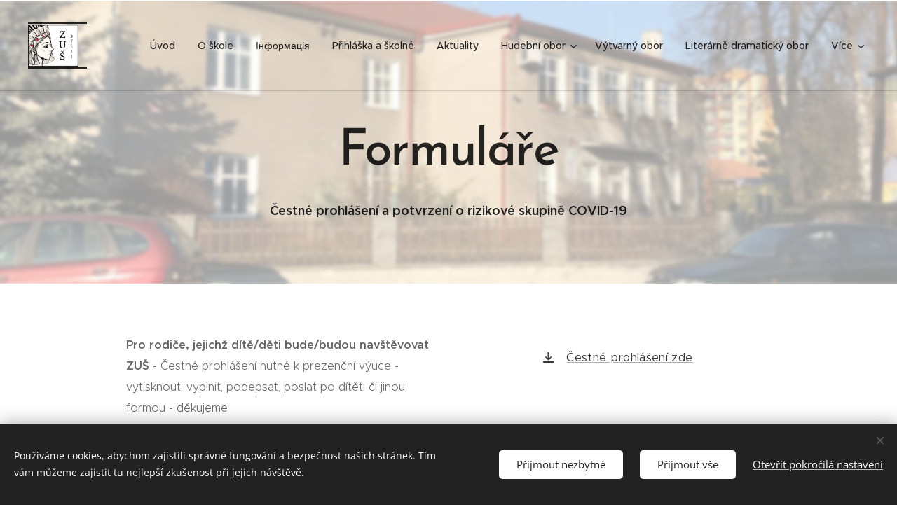

--- FILE ---
content_type: text/css
request_url: https://duyn491kcolsw.cloudfront.net/files/3q/3qe/3qel8a.css?ph=bb3442d508
body_size: 7789
content:
@charset "UTF-8";
/*!
 * Author: Webnode.com
 * This website may use some licensed content – more details here: http://www.webnode.com/license/ */.t{-webkit-font-smoothing:subpixel-antialiased;line-height:1.6;font-family:Metropolis,Metropolis-Fallback,Apple Color Emoji,Noto Color Emoji,sans-serif}.t:lang(ja){font-family:Noto Sans JP,Noto Sans,Arial,Apple Color Emoji,Noto Color Emoji,sans-serif}.t{font-style:normal}.t-p-fs-s .t{font-size:1.075rem}.t-p-fs-m .t{font-size:1.125rem}.t-p-fs-l .t{font-size:1.25rem}.t-p-fw-l .t{font-weight:300}.t-p-fw-l .t .b-text b,.t-p-fw-l .t .b-text strong,.t-p-fw-l .t .item-perex b,.t-p-fw-l .t .item-perex strong{font-weight:600}.t-p-fw-l .t .wt-normal{font-weight:300}.t-p-fw-l .t .wt-bold{font-weight:600}.t-p-fw-m .t{font-weight:400}.t-p-fw-m .t .b-text b,.t-p-fw-m .t .b-text strong,.t-p-fw-m .t .item-perex b,.t-p-fw-m .t .item-perex strong{font-weight:700}.t-p-fw-m .t .wt-normal{font-weight:400}.t-p-fw-m .t .wt-bold{font-weight:700}.t-p-fw-s .t{font-weight:500}.t-p-fw-s .t .b-text b,.t-p-fw-s .t .b-text strong,.t-p-fw-s .t .item-perex b,.t-p-fw-s .t .item-perex strong{font-weight:800}.t-p-fw-s .t .wt-normal{font-weight:500}.t-p-fw-s .t .wt-bold{font-weight:800}.t{letter-spacing:0}.t-p-sp .t{letter-spacing:.05em}.t-p-fs-s .t .c-c{font-size:1.075rem}.t-p-fs-m .t .c-c{font-size:1.125rem}.t-p-fs-l .t .c-c{font-size:1.25rem}.t .b-text h1{padding:0 0 .9375rem;font-family:Reklame Script,Reklame-Script-Fallback,Apple Color Emoji,Noto Color Emoji,serif}.t .b-text h1:lang(ja){font-family:Noto Sans JP,Noto Sans,Arial,Apple Color Emoji,Noto Color Emoji,sans-serif}.t .b-text h1{text-align:left;font-style:normal;position:relative;margin:0}.t-t-fs-s .t .b-text h1{font-size:1.75rem;line-height:1.25}.t-t-fs-m .t .b-text h1{font-size:1.875rem;line-height:1.25}.t-t-fs-l .t .b-text h1{font-size:2.125rem;line-height:1.25}.t-t-fw-m .t .b-text h1{font-weight:400}.t-t-fw-m .t .b-text h1 b,.t-t-fw-m .t .b-text h1 strong{font-weight:700}.t .b-text h1{letter-spacing:0}.t-t-sp .t .b-text h1{letter-spacing:.12em}.t .b-text h1{overflow:hidden}.t .b-text h1+h2{margin-top:0;padding-bottom:.9375rem}.t .b-text h1+h3{margin-top:-.625rem;padding-bottom:.9375rem}.t .b-text h1 a{color:inherit}body.wnd-fe:not(.touched) .t .b-text h1 a:hover{text-decoration-color:currentcolor}.t-t-d-s .t .b-text h1,.t-t-d-t .t .b-text h1{margin-bottom:.625rem}.t-t-d-s .t .b-text h1:last-child,.t-t-d-t .t .b-text h1:last-child{margin-bottom:0}.t-t-d-s .t .b-text h1:after,.t-t-d-t .t .b-text h1:after{content:"";display:block;position:absolute;margin-left:0;left:0;transform:translateX(0);width:30%;bottom:.1875rem}.t-t-d-s .t .b-text h1.wnd-align-center:after,.t-t-d-t .t .b-text h1.wnd-align-center:after{left:50%;transform:translateX(-50%)}.t-t-d-s .t .b-text h1.wnd-align-justify:after,.t-t-d-s .t .b-text h1.wnd-align-left:after,.t-t-d-t .t .b-text h1.wnd-align-justify:after,.t-t-d-t .t .b-text h1.wnd-align-left:after{left:0;margin-left:0;transform:translateX(0)}.t-t-d-s .t .b-text h1.wnd-align-right:after,.t-t-d-t .t .b-text h1.wnd-align-right:after{left:0;right:auto;margin-left:0;transform:translateX(0)}.t-t-d-t .t .b-text h1:after{height:.0625rem}.t-t-d-s .t .b-text h1:after{height:.25rem}.l-page:not(.t-t-d-t,.t-t-d-s) .t .b-text h1:last-child{padding-bottom:0}.t-s-d-s .t .b-text h1+h3:after,.t-s-d-t .t .b-text h1+h3:after{bottom:0}.t-t-d-s .t .b-text-c>h1+h2,.t-t-d-s .t .b-text-c>h1+h3,.t-t-d-t .t .b-text-c>h1+h2,.t-t-d-t .t .b-text-c>h1+h3{margin-top:0!important}.t .b-text h2{padding:0 0 .625rem;margin:0;text-align:left;font-style:normal;position:relative}.t-h-fs-s .t .b-text h2{font-size:1.3125rem;line-height:1.3}.t-h-fs-m .t .b-text h2{font-size:1.5rem;line-height:1.3}.t-h-fs-l .t .b-text h2{font-size:1.625rem;line-height:1.3}.t-h-fw-l .t .b-text h2{font-weight:400}.t-h-fw-l .t .b-text h2 b,.t-h-fw-l .t .b-text h2 strong{font-weight:600}.t-h-fw-m .t .b-text h2{font-weight:500}.t-h-fw-m .t .b-text h2 b,.t-h-fw-m .t .b-text h2 strong{font-weight:700}.t-h-fw-s .t .b-text h2{font-weight:600}.t-h-fw-s .t .b-text h2 b,.t-h-fw-s .t .b-text h2 strong{font-weight:800}.t .b-text h2{letter-spacing:0}.t-h-sp .t .b-text h2{letter-spacing:.12em}.t .b-text h2+h3{margin-top:-.5rem}.t .b-text h2:last-child{padding-bottom:0}.wt-blogpost .t .b-text h2{text-align:left}.t .b-text h3{padding:0 0 .3125rem;text-align:left;font-style:normal;position:relative;margin:0}.t-s-fs-s .t .b-text h3{font-size:1.025rem;line-height:1.35}.t-s-fs-m .t .b-text h3{font-size:1.125rem;line-height:1.35}.t-s-fs-l .t .b-text h3{font-size:1.375rem;line-height:1.35}.t-s-fw-l .t .b-text h3{font-weight:300}.t-s-fw-l .t .b-text h3 b,.t-s-fw-l .t .b-text h3 strong{font-weight:600}.t-s-fw-m .t .b-text h3{font-weight:400}.t-s-fw-m .t .b-text h3 b,.t-s-fw-m .t .b-text h3 strong{font-weight:700}.t-s-fw-s .t .b-text h3{font-weight:500}.t-s-fw-s .t .b-text h3 b,.t-s-fw-s .t .b-text h3 strong{font-weight:800}.t .b-text h3{letter-spacing:0}.t-s-sp .t .b-text h3{letter-spacing:.12em}.t .b-text h3{overflow:hidden}.wt-blogpost .t .b-text h3{text-align:left}.t-s-d-s .t .b-text h3,.t-s-d-t .t .b-text h3{margin-bottom:.625rem}.t-s-d-s .t .b-text h3:after,.t-s-d-t .t .b-text h3:after{content:"";display:block;position:absolute;margin-left:0;left:0;transform:translateX(0);width:30%;bottom:0}.t-s-d-s .t .b-text h3.wnd-align-center:after,.t-s-d-t .t .b-text h3.wnd-align-center:after{left:50%;transform:translateX(-50%)}.t-s-d-s .t .b-text h3.wnd-align-justify:after,.t-s-d-s .t .b-text h3.wnd-align-left:after,.t-s-d-t .t .b-text h3.wnd-align-justify:after,.t-s-d-t .t .b-text h3.wnd-align-left:after{left:0;margin-left:0;transform:translateX(0)}.t-s-d-s .t .b-text h3.wnd-align-right:after,.t-s-d-t .t .b-text h3.wnd-align-right:after{left:0;right:auto;margin-left:0;transform:translateX(0)}.t-s-d-t .t .b-text h3:after{height:.0625rem}.t-s-d-s .t .b-text h3:after{height:.125rem}.l-page:not(.t-s-d-t,.t-s-d-s) .t .b-text h3:last-child{padding-bottom:.1875rem}.t-s-d-a .t .b-text h3{padding-left:4.375rem;padding-right:0}.t-s-d-a .t .b-text h3:after{content:"";left:0;display:block;position:absolute}.t-s-d-a .t .b-text h3.wnd-align-left{padding-left:4.375rem;padding-right:0}.t-s-d-a .t .b-text h3.wnd-align-center{padding-left:0;padding-right:0}.t-s-d-a .t .b-text h3.wnd-align-center:after{display:none}.t-s-d-a .t .b-text h3.wnd-align-right{padding-left:0;padding-right:4.375rem}.t-s-d-a .t .b-text h3.wnd-align-right:after{right:0;left:auto}.t-s-d-a .t .b-text h3.wnd-align-justify{padding-left:4.375rem;padding-right:0}.t-s-d-a .t .b-text h3:after{width:3.4375rem;height:.125rem}.t-s-d-a.t-s-fs-s .t .b-text h3:after{top:.6875rem}.t-s-d-a.t-s-fs-m .t .b-text h3:after{top:.75rem}.t-s-d-a.t-s-fs-l .t .b-text h3:after{top:.8125rem}.t .b-text p{padding:0 0 .75rem;margin:0}.t .b-text p:last-child{padding-bottom:0}.t .b-text ol{padding:0 0 .875rem;margin:0 0 0 .625rem}.t .b-text ol:last-child{padding-bottom:0}.t .b-text ol{display:block;list-style:none}.t .b-text ol li{padding:0 0 .3125rem 1.875rem}.t .b-text ol li:last-child{padding-bottom:0}.t .b-text ol li{counter-increment:a;text-align:left;position:relative}.t .b-text ol li:before{content:counter(a) ".";position:absolute;top:.125rem;left:0}.t .b-text ul{padding:0 0 .875rem;margin:0 0 0 .625rem}.t .b-text ul:last-child{padding-bottom:0}.t .b-text ul{display:block;list-style:none}.t .b-text ul li{padding:0 0 .3125rem 1.875rem}.t .b-text ul li:last-child{padding-bottom:0}.t .b-text ul li{text-align:left;position:relative}.t .b-text ul li:before{content:"\f105";font-family:WebnodeIcons,serif;position:absolute;top:.125rem;left:0}.t .b-text blockquote{font-family:PT Serif,PT-Serif-Fallback,Apple Color Emoji,Noto Color Emoji,serif}.t .b-text blockquote:lang(ja){font-family:Noto Sans JP,Noto Sans,Arial,Apple Color Emoji,Noto Color Emoji,sans-serif}.t .b-text blockquote{position:relative}.t-bq-fs-s .t .b-text blockquote{font-size:1.125rem;line-height:1.25}.t-bq-fs-m .t .b-text blockquote{font-size:1.25rem;line-height:1.25}.t-bq-fs-l .t .b-text blockquote{font-size:1.375rem;line-height:1.25}.t-bq-fw-l .t .b-text blockquote{font-weight:300}.t-bq-fw-l .t .b-text blockquote b,.t-bq-fw-l .t .b-text blockquote strong{font-weight:500}.t-bq-fw-m .t .b-text blockquote{font-weight:400}.t-bq-fw-m .t .b-text blockquote b,.t-bq-fw-m .t .b-text blockquote strong{font-weight:600}.t-bq-fw-s .t .b-text blockquote{font-weight:500}.t-bq-fw-s .t .b-text blockquote b,.t-bq-fw-s .t .b-text blockquote strong{font-weight:700}.t .b-text blockquote{letter-spacing:0}.t-bq-sp .t .b-text blockquote{letter-spacing:.12em}.t .b-text blockquote:last-child{padding-bottom:0}.t .b-text blockquote:lang(ja){font-style:normal}.t-s-d-s .t .b-text blockquote h3,.t-s-d-t .t .b-text blockquote h3,.t-t-d-s .t .b-text blockquote h1,.t-t-d-t .t .b-text blockquote h1{margin-bottom:0}.t-s-d-a .t .b-text blockquote h3{padding-left:0;padding-right:0}.t-bq-d-l .t .b-text blockquote{padding:0 0 .875rem;margin:.625rem 0}.t-bq-d-l .t .b-text blockquote.tbq{border-left-width:4px;border-left-style:solid;text-align:left;padding-left:1.8125rem;padding-top:.625rem;padding-bottom:.625rem}.t-bq-d-l .t .b-text blockquote.tbq.wnd-align-right{border-left:none;border-right-width:4px;border-right-style:solid;padding-right:1.8125rem;padding-left:0;text-align:right}.t-bq-d-l .t .b-text blockquote.tbq.wnd-align-center{border-left:none;padding-left:0;text-align:center}.t-bq-d-l .t .b-text blockquote.tbq.wnd-align-center:last-child{padding-bottom:1.8125rem}.t-bq-d-l .t .b-text blockquote.tbq.wnd-align-center:after{content:"";display:block;width:9.375rem;height:.25rem;border-bottom:4px solid;margin:0 auto;padding-top:1.5625rem}.t-bq-d-l .t .b-text blockquote.tbq.wnd-align-justify{padding-left:1.8125rem;text-align:justify}.t-bq-d-l .t .b-text blockquote:not(.tbq) h1,.t-bq-d-l .t .b-text blockquote:not(.tbq) h2,.t-bq-d-l .t .b-text blockquote:not(.tbq) h3,.t-bq-d-l .t .b-text blockquote:not(.tbq) p{border-left-width:4px;border-left-style:solid;font-weight:inherit;font-style:inherit;text-align:left;color:inherit!important;padding-left:1.8125rem!important}.t-bq-d-l .t .b-text blockquote:not(.tbq) h1:first-child,.t-bq-d-l .t .b-text blockquote:not(.tbq) h2:first-child,.t-bq-d-l .t .b-text blockquote:not(.tbq) h3:first-child,.t-bq-d-l .t .b-text blockquote:not(.tbq) p:first-child{padding-top:.625rem!important}.t-bq-d-l .t .b-text blockquote:not(.tbq) h1:last-child,.t-bq-d-l .t .b-text blockquote:not(.tbq) h2:last-child,.t-bq-d-l .t .b-text blockquote:not(.tbq) h3:last-child,.t-bq-d-l .t .b-text blockquote:not(.tbq) p:last-child{padding-bottom:.625rem!important}.t-bq-d-l .t .b-text blockquote:not(.tbq) h1:after,.t-bq-d-l .t .b-text blockquote:not(.tbq) h2:after,.t-bq-d-l .t .b-text blockquote:not(.tbq) h3:after,.t-bq-d-l .t .b-text blockquote:not(.tbq) p:after{display:none}.t-bq-d-l .t .b-text blockquote:not(.tbq) h1.wnd-align-right,.t-bq-d-l .t .b-text blockquote:not(.tbq) h2.wnd-align-right,.t-bq-d-l .t .b-text blockquote:not(.tbq) h3.wnd-align-right,.t-bq-d-l .t .b-text blockquote:not(.tbq) p.wnd-align-right{text-align:right;border-left:none;border-right-width:4px;border-right-style:solid;padding-right:1.8125rem;padding-left:0!important}.t-bq-d-l .t .b-text blockquote:not(.tbq) h1.wnd-align-center,.t-bq-d-l .t .b-text blockquote:not(.tbq) h2.wnd-align-center,.t-bq-d-l .t .b-text blockquote:not(.tbq) h3.wnd-align-center,.t-bq-d-l .t .b-text blockquote:not(.tbq) p.wnd-align-center{text-align:center;border-left:none;padding-left:0!important}.t-bq-d-l .t .b-text blockquote:not(.tbq) h1.wnd-align-center:last-child,.t-bq-d-l .t .b-text blockquote:not(.tbq) h2.wnd-align-center:last-child,.t-bq-d-l .t .b-text blockquote:not(.tbq) h3.wnd-align-center:last-child,.t-bq-d-l .t .b-text blockquote:not(.tbq) p.wnd-align-center:last-child{padding-bottom:1.8125rem}.t-bq-d-l .t .b-text blockquote:not(.tbq) h1.wnd-align-center:last-child:after,.t-bq-d-l .t .b-text blockquote:not(.tbq) h2.wnd-align-center:last-child:after,.t-bq-d-l .t .b-text blockquote:not(.tbq) h3.wnd-align-center:last-child:after,.t-bq-d-l .t .b-text blockquote:not(.tbq) p.wnd-align-center:last-child:after{content:"";display:block;width:9.375rem;height:.25rem;border-bottom:4px solid;margin:0 auto;padding-top:1.5625rem;position:static;transform:none}.t-bq-d-l .t .b-text blockquote:not(.tbq) h1.wnd-align-justify,.t-bq-d-l .t .b-text blockquote:not(.tbq) h2.wnd-align-justify,.t-bq-d-l .t .b-text blockquote:not(.tbq) h3.wnd-align-justify,.t-bq-d-l .t .b-text blockquote:not(.tbq) p.wnd-align-justify{text-align:left;padding-left:1.8125rem!important}.t-bq-d-l .t .b-text blockquote:not(.tbq) p{font-size:inherit}.t-bq-d-l .t .b-text blockquote:not(.tbq) h1{font-family:Reklame Script,Reklame-Script-Fallback,Apple Color Emoji,Noto Color Emoji,serif}.t-bq-d-l .t .b-text blockquote:not(.tbq) h1:lang(ja){font-family:Noto Sans JP,Noto Sans,Arial,Apple Color Emoji,Noto Color Emoji,sans-serif}.t-bq-d-l .t .b-text blockquote:not(.tbq) h2{font-family:Metropolis,Metropolis-Fallback,Apple Color Emoji,Noto Color Emoji,sans-serif}.t-bq-d-l .t .b-text blockquote:not(.tbq) h2:lang(ja){font-family:Noto Sans JP,Noto Sans,Arial,Apple Color Emoji,Noto Color Emoji,sans-serif}.t-bq-d-l .t .b-text blockquote:not(.tbq) h3{font-family:Metropolis,Metropolis-Fallback,Apple Color Emoji,Noto Color Emoji,sans-serif}.t-bq-d-l .t .b-text blockquote:not(.tbq) h3:lang(ja){font-family:Noto Sans JP,Noto Sans,Arial,Apple Color Emoji,Noto Color Emoji,sans-serif}.t-bq-d-l .t .b-text blockquote:not(.tbq) p{font-family:PT Serif,PT-Serif-Fallback,Apple Color Emoji,Noto Color Emoji,serif}.t-bq-d-l .t .b-text blockquote:not(.tbq) p:lang(ja){font-family:Noto Sans JP,Noto Sans,Arial,Apple Color Emoji,Noto Color Emoji,sans-serif}.t-bq-d-q .t .b-text blockquote{padding:1.25rem 1.25rem 1.875rem 3.125rem;margin:0}.t-bq-d-q .t .b-text blockquote:before{content:"“";font-family:PT Serif,PT-Serif-Fallback,Apple Color Emoji,Noto Color Emoji,serif}html[lang=ja] .t-bq-d-q .t .b-text blockquote:before{font-family:Noto Sans JP,Noto Sans,Arial,Apple Color Emoji,Noto Color Emoji,serif}.t-bq-d-q .t .b-text blockquote:before{font-size:5.625rem;font-weight:400;top:1.25rem;left:0;max-height:2.1875rem}html[lang=ja] .t-bq-d-q .t .b-text blockquote:before{content:"「」";top:1.25rem;left:-1.25rem;font-size:2.5rem;max-height:3.125rem}html[lang=ca] .t-bq-d-q .t .b-text blockquote:before,html[lang=el] .t-bq-d-q .t .b-text blockquote:before,html[lang=fr] .t-bq-d-q .t .b-text blockquote:before,html[lang=it] .t-bq-d-q .t .b-text blockquote:before,html[lang=lv] .t-bq-d-q .t .b-text blockquote:before,html[lang=no] .t-bq-d-q .t .b-text blockquote:before,html[lang=pt] .t-bq-d-q .t .b-text blockquote:before,html[lang=ru] .t-bq-d-q .t .b-text blockquote:before,html[lang=uk] .t-bq-d-q .t .b-text blockquote:before{content:"«";font-family:serif;top:-.3125rem;left:.5rem;max-height:4.375rem;font-size:4rem}html[lang=cs] .t-bq-d-q .t .b-text blockquote:before,html[lang=de] .t-bq-d-q .t .b-text blockquote:before,html[lang=hr] .t-bq-d-q .t .b-text blockquote:before,html[lang=hu] .t-bq-d-q .t .b-text blockquote:before,html[lang=nl] .t-bq-d-q .t .b-text blockquote:before,html[lang=pl] .t-bq-d-q .t .b-text blockquote:before,html[lang=sk] .t-bq-d-q .t .b-text blockquote:before{transform:rotate(180deg)}.t-bq-d-q .t .b-text blockquote:before{position:absolute;display:block;line-height:1}.t-bq-d-q .t .b-text blockquote h1,.t-bq-d-q .t .b-text blockquote h2,.t-bq-d-q .t .b-text blockquote h3,.t-bq-d-q .t .b-text blockquote p{color:inherit!important;font-style:inherit}.t-bq-d-q .t .b-text blockquote h1:after,.t-bq-d-q .t .b-text blockquote h2:after,.t-bq-d-q .t .b-text blockquote h3:after,.t-bq-d-q .t .b-text blockquote p:after{background-color:transparent!important;display:none}.t-bq-d-q .t .b-text blockquote p{font-size:inherit}.t-bq-d-q .t .b-text blockquote p:last-child{padding:0}.t-bq-d-q .t .b-text blockquote:not(.tbq) p{font-family:inherit}.t-bq-d-q .t .b-text blockquote:not(.tbq) h1{font-family:Reklame Script,Reklame-Script-Fallback,Apple Color Emoji,Noto Color Emoji,serif}.t-bq-d-q .t .b-text blockquote:not(.tbq) h1:lang(ja){font-family:Noto Sans JP,Noto Sans,Arial,Apple Color Emoji,Noto Color Emoji,sans-serif}.t-bq-d-q .t .b-text blockquote:not(.tbq) h2{font-family:Metropolis,Metropolis-Fallback,Apple Color Emoji,Noto Color Emoji,sans-serif}.t-bq-d-q .t .b-text blockquote:not(.tbq) h2:lang(ja){font-family:Noto Sans JP,Noto Sans,Arial,Apple Color Emoji,Noto Color Emoji,sans-serif}.t-bq-d-q .t .b-text blockquote:not(.tbq) h3{font-family:Metropolis,Metropolis-Fallback,Apple Color Emoji,Noto Color Emoji,sans-serif}.t-bq-d-q .t .b-text blockquote:not(.tbq) h3:lang(ja){font-family:Noto Sans JP,Noto Sans,Arial,Apple Color Emoji,Noto Color Emoji,sans-serif}.t-bq-d-q .t .b-text blockquote:not(.tbq) p{font-family:PT Serif,PT-Serif-Fallback,Apple Color Emoji,Noto Color Emoji,serif}.t-bq-d-q .t .b-text blockquote:not(.tbq) p:lang(ja){font-family:Noto Sans JP,Noto Sans,Arial,Apple Color Emoji,Noto Color Emoji,sans-serif}.t .b-text blockquote+h1,.t .b-text blockquote+h2,.t .b-text blockquote+h3,.t .b-text ol+h1,.t .b-text ol+h2,.t .b-text ol+h3,.t .b-text p+h1,.t .b-text p+h2,.t .b-text p+h3,.t .b-text ul+h1,.t .b-text ul+h2,.t .b-text ul+h3{margin-top:.625rem}.t .blog .item-head a{text-decoration:none}.t .blog .item-head a span{transition:color .25s,text-decoration-color .25s;text-decoration:transparent underline from-font;text-underline-offset:3px}body.wnd-cms:not(.touched) .t .blog.wnd-active-listing-zone .item-head a:hover span,body.wnd-fe:not(.touched) .t .blog .item-head a:hover span{text-decoration-color:currentcolor}.t .blog.no-grid .item-head h2{font-style:normal;line-height:1.4}.t-h-fs-s .t .blog.no-grid .item-head h2{font-size:1.125rem}.t-h-fs-m .t .blog.no-grid .item-head h2{font-size:1.25rem}.t-h-fs-l .t .blog.no-grid .item-head h2{font-size:1.375rem}.t-h-fw-l .t .blog.no-grid .item-head h2{font-weight:300}.t-h-fw-l .t .blog.no-grid .item-head h2 b,.t-h-fw-l .t .blog.no-grid .item-head h2 strong{font-weight:600}.t-h-fw-m .t .blog.no-grid .item-head h2{font-weight:400}.t-h-fw-m .t .blog.no-grid .item-head h2 b,.t-h-fw-m .t .blog.no-grid .item-head h2 strong{font-weight:700}.t-h-fw-s .t .blog.no-grid .item-head h2{font-weight:500}.t-h-fw-s .t .blog.no-grid .item-head h2 b,.t-h-fw-s .t .blog.no-grid .item-head h2 strong{font-weight:800}.t .blog.no-grid .item-head h2{letter-spacing:-.02em}.t-h-sp .t .blog.no-grid .item-head h2{letter-spacing:.1em}.t .blog.no-grid .item-date{font-style:italic;letter-spacing:0}.t-p-fs-s .t .blog.no-grid .item-date{font-size:.875rem;line-height:1.5}.t-p-fs-m .t .blog.no-grid .item-date{font-size:.875rem;line-height:1.5}.t-p-fs-l .t .blog.no-grid .item-date{font-size:.875rem;line-height:1.5}.t-p-fw-l .t .blog.no-grid .item-date,.t-p-fw-m .t .blog.no-grid .item-date,.t-p-fw-s .t .blog.no-grid .item-date{font-weight:300}.t-p-fs-s .t .blog.no-grid .item-perex{font-size:.9125rem}.t-p-fs-m .t .blog.no-grid .item-perex{font-size:1.025rem}.t-p-fs-l .t .blog.no-grid .item-perex{font-size:1.125rem}.t-p-fs-s .t .blog.no-grid .item-perex blockquote,.t-p-fs-s .t .blog.no-grid .item-perex h1,.t-p-fs-s .t .blog.no-grid .item-perex h2,.t-p-fs-s .t .blog.no-grid .item-perex h3{font-size:1rem}.t-p-fs-m .t .blog.no-grid .item-perex blockquote,.t-p-fs-m .t .blog.no-grid .item-perex h1,.t-p-fs-m .t .blog.no-grid .item-perex h2,.t-p-fs-m .t .blog.no-grid .item-perex h3{font-size:1.1875rem}.t-p-fs-l .t .blog.no-grid .item-perex blockquote,.t-p-fs-l .t .blog.no-grid .item-perex h1,.t-p-fs-l .t .blog.no-grid .item-perex h2,.t-p-fs-l .t .blog.no-grid .item-perex h3{font-size:1.25rem}.t .blog.no-grid .wnd-private-content .item-head h2 .ld span:before{margin-right:.625rem}.t-h-fs-s .t .blog.no-grid .wnd-private-content .item-head h2 .ld span:before{font-size:.875rem;line-height:1.625rem}.t-h-fs-m .t .blog.no-grid .wnd-private-content .item-head h2 .ld span:before{font-size:.9375rem;line-height:1.6875rem}.t-h-fs-l .t .blog.no-grid .wnd-private-content .item-head h2 .ld span:before{font-size:1rem;line-height:1.9375rem}.t-h-fs-s .t .blog-headings.blog.no-grid .item-head h2{font-size:1.125rem}.t-h-fs-m .t .blog-headings.blog.no-grid .item-head h2{font-size:1.25rem}.t-h-fs-l .t .blog-headings.blog.no-grid .item-head h2{font-size:1.375rem}.t-h-fw-l .t .blog-headings.blog.no-grid .item-head h2{font-weight:300}.t-h-fw-l .t .blog-headings.blog.no-grid .item-head h2 b,.t-h-fw-l .t .blog-headings.blog.no-grid .item-head h2 strong{font-weight:600}.t-h-fw-m .t .blog-headings.blog.no-grid .item-head h2{font-weight:400}.t-h-fw-m .t .blog-headings.blog.no-grid .item-head h2 b,.t-h-fw-m .t .blog-headings.blog.no-grid .item-head h2 strong{font-weight:700}.t-h-fw-s .t .blog-headings.blog.no-grid .item-head h2{font-weight:500}.t-h-fw-s .t .blog-headings.blog.no-grid .item-head h2 b,.t-h-fw-s .t .blog-headings.blog.no-grid .item-head h2 strong{font-weight:800}.t .blog-headings.blog.no-grid .item-head h2{letter-spacing:-.02em}.t-h-sp .t .blog-headings.blog.no-grid .item-head h2{letter-spacing:.1em}.t .blog-headings.blog.no-grid .item.wnd-private-content .item-head h2 .ld span:before{margin-right:.625rem}.t-h-fs-s .t .blog-headings.blog.no-grid .item.wnd-private-content .item-head h2 .ld span:before{font-size:.875rem;line-height:1.625rem}.t-h-fs-m .t .blog-headings.blog.no-grid .item.wnd-private-content .item-head h2 .ld span:before{font-size:.9375rem;line-height:1.6875rem}.t-h-fs-l .t .blog-headings.blog.no-grid .item.wnd-private-content .item-head h2 .ld span:before{font-size:1rem;line-height:1.9375rem}.t .blog.grid .item-head h2{font-style:normal;line-height:1.4}.t-h-fs-s .t .blog.grid .item-head h2{font-size:1.125rem}.t-h-fs-m .t .blog.grid .item-head h2{font-size:1.1875rem}.t-h-fs-l .t .blog.grid .item-head h2{font-size:1.25rem}.t-h-fw-l .t .blog.grid .item-head h2{font-weight:300}.t-h-fw-l .t .blog.grid .item-head h2 b,.t-h-fw-l .t .blog.grid .item-head h2 strong{font-weight:600}.t-h-fw-m .t .blog.grid .item-head h2{font-weight:400}.t-h-fw-m .t .blog.grid .item-head h2 b,.t-h-fw-m .t .blog.grid .item-head h2 strong{font-weight:700}.t-h-fw-s .t .blog.grid .item-head h2{font-weight:500}.t-h-fw-s .t .blog.grid .item-head h2 b,.t-h-fw-s .t .blog.grid .item-head h2 strong{font-weight:800}.t .blog.grid .item-head h2{letter-spacing:-.02em}.t-h-sp .t .blog.grid .item-head h2{letter-spacing:.1em}.t .blog.grid .item-date{font-size:.9125rem;font-style:italic;line-height:1.2;letter-spacing:0}.blog.grid.blog-feed-board .c .t .item-date,.t .blog.grid.blog-feed-board .item-date{font-style:normal;font-size:1rem;line-height:1}.blog.grid.blog-feed-board .c .t .item-date span,.t .blog.grid.blog-feed-board .item-date span{margin-top:0}.t .blog.grid .wnd-private-content .item-head h2 .ld span:before{margin-right:.625rem}.t-h-fs-s .t .blog.grid .wnd-private-content .item-head h2 .ld span:before{font-size:.875rem;line-height:1.625rem}.t-h-fs-m .t .blog.grid .wnd-private-content .item-head h2 .ld span:before{font-size:.875rem;line-height:1.6875rem}.t-h-fs-l .t .blog.grid .wnd-private-content .item-head h2 .ld span:before{font-size:.875rem;line-height:1.8125rem}.t .blog.grid .item-perex{line-height:1.45}.t-p-fs-s .t .blog.grid .item-perex{font-size:.9125rem}.t-p-fs-m .t .blog.grid .item-perex{font-size:1.025rem}.t-p-fs-l .t .blog.grid .item-perex{font-size:1.075rem}.t .blog.grid .item-perex blockquote,.t .blog.grid .item-perex h1,.t .blog.grid .item-perex h2,.t .blog.grid .item-perex h3{line-height:1.45}.t-p-fs-s .t .blog.grid .item-perex blockquote,.t-p-fs-s .t .blog.grid .item-perex h1,.t-p-fs-s .t .blog.grid .item-perex h2,.t-p-fs-s .t .blog.grid .item-perex h3{font-size:1.025rem}.t-p-fs-m .t .blog.grid .item-perex blockquote,.t-p-fs-m .t .blog.grid .item-perex h1,.t-p-fs-m .t .blog.grid .item-perex h2,.t-p-fs-m .t .blog.grid .item-perex h3{font-size:1.125rem}.t-p-fs-l .t .blog.grid .item-perex blockquote,.t-p-fs-l .t .blog.grid .item-perex h1,.t-p-fs-l .t .blog.grid .item-perex h2,.t-p-fs-l .t .blog.grid .item-perex h3{font-size:1.2rem}.t .blog.perex-crop .perex-content>*{-webkit-line-clamp:4}.t .s-bdh-t{font-family:Lora Flex,Lora-Flex-Fallback,Apple Color Emoji,Noto Color Emoji,serif}.t .s-bdh-t:lang(ja){font-family:Noto Sans JP,Noto Sans,Arial,Apple Color Emoji,Noto Color Emoji,sans-serif}.t-t-fs-s .t .s-bdh-t{font-size:1.75rem}.t-t-fs-m .t .s-bdh-t{font-size:1.875rem}.t-t-fs-l .t .s-bdh-t{font-size:2rem}.t-t-fw-m .t .s-bdh-t{font-weight:400}.t-t-fw-m .t .s-bdh-t b,.t-t-fw-m .t .s-bdh-t strong{font-weight:700}.t .s-bdh-t{letter-spacing:0}.t-t-sp .t .s-bdh-t{letter-spacing:.1em}.t-t-d-s .t .s-bdh-t,.t-t-d-t .t .s-bdh-t{padding-bottom:.625rem;margin-bottom:.625rem}.t-t-d-s .t .s-bdh-t:after,.t-t-d-t .t .s-bdh-t:after{width:30%;bottom:.1875rem;content:"";display:block;position:absolute;left:50%;transform:translateX(-50%);bottom:0!important}.t-t-d-t .t .s-bdh-t:after{height:.0625rem}.t-t-d-s .t .s-bdh-t:after{height:.25rem}.t .s-bdh-d{font-size:.9125rem;font-style:italic;letter-spacing:0}.t-t-fw-l .t .s-bdh-d{font-weight:300}.t-t-fw-m .t .s-bdh-d{font-weight:400}.t-t-fw-s .t .s-bdh-d{font-weight:500}.t .b-btn-l,.t .wnd-replace-form-button{font-family:Metropolis,Metropolis-Fallback,Apple Color Emoji,Noto Color Emoji,sans-serif}.t .b-btn-l:lang(ja),.t .wnd-replace-form-button:lang(ja){font-family:Noto Sans JP,Noto Sans,Arial,Apple Color Emoji,Noto Color Emoji,sans-serif}.t .b-btn-l,.t .wnd-replace-form-button{line-height:1.6}.t-p-fs-s .t .b-btn-l,.t-p-fs-s .t .wnd-replace-form-button{font-size:1.025rem}.t-p-fs-m .t .b-btn-l,.t-p-fs-m .t .wnd-replace-form-button{font-size:1.125rem}.t-p-fs-l .t .b-btn-l,.t-p-fs-l .t .wnd-replace-form-button{font-size:1.25rem}.t-btn-fw-l.t-p-fw-l .t .b-btn-l,.t-btn-fw-l.t-p-fw-l .t .wnd-replace-form-button{font-weight:400}.t-btn-fw-s.t-p-fw-l .t .b-btn-l,.t-btn-fw-s.t-p-fw-l .t .wnd-replace-form-button{font-weight:600}.t-btn-fw-l.t-p-fw-m .t .b-btn-l,.t-btn-fw-l.t-p-fw-m .t .wnd-replace-form-button{font-weight:500}.t-btn-fw-s.t-p-fw-m .t .b-btn-l,.t-btn-fw-s.t-p-fw-m .t .wnd-replace-form-button{font-weight:700}.t-btn-fw-l.t-p-fw-s .t .b-btn-l,.t-btn-fw-l.t-p-fw-s .t .wnd-replace-form-button{font-weight:600}.t-btn-fw-s.t-p-fw-s .t .b-btn-l,.t-btn-fw-s.t-p-fw-s .t .wnd-replace-form-button{font-weight:800}.t .b-btn-l,.t .wnd-replace-form-button{letter-spacing:.02em}.t-p-sp .t .b-btn-l,.t-p-sp .t .wnd-replace-form-button{letter-spacing:.07em}.t .b-btn:not(.b-btn-5) .b-btn-l>.b-btn-t,.t .b-btn:not(.b-btn-5) .wnd-replace-form-button>.b-btn-t{position:relative}.t .b-btn.b-btn-fs:not(.b-btn-5) .b-btn-l,.t .b-btn.b-btn-fs:not(.b-btn-5) .wnd-replace-form-button{font-size:.9125rem;letter-spacing:.02em}.t-p-sp .t .b-btn.b-btn-fs:not(.b-btn-5) .b-btn-l,.t-p-sp .t .b-btn.b-btn-fs:not(.b-btn-5) .wnd-replace-form-button{letter-spacing:.07em}.t .b-btn-5 .b-btn-l:after,.t .b-btn-5 .wnd-replace-form-button:after{content:"\e922";font-family:WebnodeIcons,serif}.t .b-btn-file .b-btn-l:before{content:"\e919";font-family:WebnodeIcons,serif}.t .b-btn-i-s .b-btn-t:after{content:"\e914";font-family:WebnodeIcons,serif}.t .b-btn-i-atc .b-btn-t:before{content:"\e904";font-family:WebnodeIcons,serif;font-size:1.375rem}.t .b-btn-a-l{top:.625rem}.t .b-btn-a-a .checked:after{top:.6875rem}.t .b-gal-t,.t .b-img-t{font-size:.9125rem;line-height:1.3;font-style:italic}.t-p-fw-l .t .b-gal-t,.t-p-fw-l .t .b-img-t{font-weight:300}.t-p-fw-m .t .b-gal-t,.t-p-fw-m .t .b-img-t{font-weight:400}.t-p-fw-s .t .b-gal-t,.t-p-fw-s .t .b-img-t{font-weight:500}.t .pswp__caption,.t .pswp__counter,.t .pswp__dynamic-caption{font-size:.9125rem;line-height:1.3;font-style:italic}.t-p-fw-l .t .pswp__caption,.t-p-fw-l .t .pswp__counter,.t-p-fw-l .t .pswp__dynamic-caption{font-weight:300}.t-p-fw-m .t .pswp__caption,.t-p-fw-m .t .pswp__counter,.t-p-fw-m .t .pswp__dynamic-caption{font-weight:400}.t-p-fw-s .t .pswp__caption,.t-p-fw-s .t .pswp__counter,.t-p-fw-s .t .pswp__dynamic-caption{font-weight:500}.t .pager a{font-style:italic}.t-p-fs-s .t .pager a{font-size:.9125rem;line-height:1.6}.t-p-fs-m .t .pager a{font-size:1rem;line-height:1.6}.t-p-fs-l .t .pager a{font-size:1.125rem;line-height:1.6}.t-p-fw-l .t .pager a{font-weight:600}.t-p-fw-m .t .pager a{font-weight:700}.t-p-fw-s .t .pager a{font-weight:800}.t .b-e-f-i{line-height:1.3}.t-p-fs-l .t .b-e-f-i,.t-p-fs-m .t .b-e-f-i,.t-p-fs-s .t .b-e-f-i{font-size:1rem}.t-p-fw-l .t .b-e-f-i{font-weight:400}.t-p-fw-l .t .b-e-f-i b,.t-p-fw-l .t .b-e-f-i strong{font-weight:600}.t-p-fw-m .t .b-e-f-i{font-weight:400}.t-p-fw-m .t .b-e-f-i b,.t-p-fw-m .t .b-e-f-i strong{font-weight:700}.t-p-fw-s .t .b-e-f-i{font-weight:500}.t-p-fw-s .t .b-e-f-i b,.t-p-fw-s .t .b-e-f-i strong{font-weight:800}.t-h-fs-s .t .b-e-f-title{font-size:.98125rem}.t-h-fs-m .t .b-e-f-title{font-size:1.025rem}.t-h-fs-l .t .b-e-f-title{font-size:1.125rem}.t-h-fw-l .t .b-e-f-title{font-weight:500}.t-h-fw-m .t .b-e-f-title{font-weight:600}.t-h-fw-s .t .b-e-f-title{font-weight:700}.t .b-e-f-select .select:after{top:.5625rem}.t .b-e-g .prd-label-c{line-height:1.4;font-size:.6875rem}.t-p-fw-l .t .b-e-g .prd-label-c{font-weight:400}.t-p-fw-m .t .b-e-g .prd-label-c{font-weight:500}.t-p-fw-s .t .b-e-g .prd-label-c{font-weight:600}.t .b-e-s .prd-label-c{line-height:1.4;font-size:.8125rem}.t-p-fw-l .t .b-e-s .prd-label-c{font-weight:400}.t-p-fw-m .t .b-e-s .prd-label-c{font-weight:500}.t-p-fw-s .t .b-e-s .prd-label-c{font-weight:600}.t .b-e-g .item-title{line-height:1.4;--egt-line-height:1.4}.t-h-fs-s .t .b-e-g .item-title{font-size:.95rem;--egt-s-font-size:15px}.t-h-fs-m .t .b-e-g .item-title{font-size:1.075rem;--egt-m-font-size:17px}.t-h-fs-l .t .b-e-g .item-title{font-size:1.25rem;--egt-l-font-size:20px}.t-pd-fw-l.t-h-fw-l .t .b-e-g .item-title{font-weight:400}.t-pd-fw-s.t-h-fw-l .t .b-e-g .item-title{font-weight:600}.t-pd-fw-l.t-h-fw-m .t .b-e-g .item-title{font-weight:500}.t-pd-fw-s.t-h-fw-m .t .b-e-g .item-title{font-weight:700}.t-pd-fw-l.t-h-fw-s .t .b-e-g .item-title{font-weight:600}.t-pd-fw-s.t-h-fw-s .t .b-e-g .item-title{font-weight:800}.t-p-fs-s .t .b-e-g .prd-price{font-size:.875rem;line-height:1.8}.t-p-fs-m .t .b-e-g .prd-price{font-size:.9125rem;line-height:1.8}.t-p-fs-l .t .b-e-g .prd-price{font-size:.98125rem;line-height:1.8}.t-p-fs-s .t .b-e-g .prd-price-com,.t-p-fs-s .t .b-e-g .prd-price-dual{font-size:.8125rem}.t-p-fs-m .t .b-e-g .prd-price-com,.t-p-fs-m .t .b-e-g .prd-price-dual{font-size:.875rem}.t-p-fs-l .t .b-e-g .prd-price-com,.t-p-fs-l .t .b-e-g .prd-price-dual{font-size:.9125rem}.t .b-e-s .prd-title{font-style:normal;line-height:1.2}.t-h-fs-s .t .b-e-s .prd-title{font-size:1.5rem}.t-h-fs-m .t .b-e-s .prd-title{font-size:1.625rem}.t-h-fs-l .t .b-e-s .prd-title{font-size:1.75rem}.t-pd-fw-l.t-h-fw-l .t .b-e-s .prd-title{font-weight:400}.t-pd-fw-s.t-h-fw-l .t .b-e-s .prd-title{font-weight:600}.t-pd-fw-l.t-h-fw-m .t .b-e-s .prd-title{font-weight:500}.t-pd-fw-s.t-h-fw-m .t .b-e-s .prd-title{font-weight:700}.t-pd-fw-l.t-h-fw-s .t .b-e-s .prd-title{font-weight:600}.t-pd-fw-s.t-h-fw-s .t .b-e-s .prd-title{font-weight:800}.t .b-e-s .prd-text{line-height:1.6}.t-p-fs-m .t .b-e-s .prd-text,.t-p-fs-s .t .b-e-s .prd-text{font-size:.9125rem}.t-p-fs-l .t .b-e-s .prd-text{font-size:.98125rem}.t .b-e-s .prd-price{line-height:1.6}.t-h-fs-s .t .b-e-s .prd-price{font-size:1.375rem}.t-h-fs-m .t .b-e-s .prd-price{font-size:1.5rem}.t-h-fs-l .t .b-e-s .prd-price{font-size:1.625rem}.t-h-fw-l .t .b-e-s .prd-price{font-weight:400}.t-h-fw-m .t .b-e-s .prd-price{font-weight:500}.t-h-fw-s .t .b-e-s .prd-price{font-weight:600}.t-h-fs-s .t .b-e-s .prd-price-com{font-size:1.075rem}.t-h-fs-m .t .b-e-s .prd-price-com{font-size:1.1875rem}.t-h-fs-l .t .b-e-s .prd-price-com{font-size:1.375rem}.t-h-fw-l .t .b-e-s .prd-price-com{font-weight:400}.t-h-fw-m .t .b-e-s .prd-price-com{font-weight:500}.t-h-fw-s .t .b-e-s .prd-price-com{font-weight:600}.t .b-e-s .prd-price-com:after{border-bottom:2px solid}.t-h-fs-s .t .b-e-s .prd-price-dual{font-size:1.075rem}.t-h-fs-m .t .b-e-s .prd-price-dual{font-size:1.1875rem}.t-h-fs-l .t .b-e-s .prd-price-dual{font-size:1.375rem}.t-h-fw-l .t .b-e-s .prd-price-dual{font-weight:400}.t-h-fw-m .t .b-e-s .prd-price-dual{font-weight:500}.t-h-fw-s .t .b-e-s .prd-price-dual{font-weight:600}.t .b-e-crt-head{line-height:inherit;letter-spacing:.02em;font-size:.875rem;font-weight:600}.t-p-fs-s .t .b-e-crt-title{font-size:1rem}.t-p-fs-m .t .b-e-crt-title{font-size:1.075rem}.t-p-fs-l .t .b-e-crt-title{font-size:1.125rem}.t-p-fw-l .t .b-e-crt-title,.t-p-fw-m .t .b-e-crt-title{font-weight:400}.t-p-fw-s .t .b-e-crt-title{font-weight:600}.t .b-e-crt-stock,.t .b-e-crt-variant{font-size:.75rem;font-weight:400}.t .b-e-crt-price-c{font-size:1rem;line-height:1}.t-p-fw-l .t .b-e-crt-price-c,.t-p-fw-m .t .b-e-crt-price-c{font-weight:400}.t-p-fw-s .t .b-e-crt-price-c{font-weight:580}.t .b-e-crt-qty-input{font-size:.875rem;font-weight:600}.t .b-e-crt-sum-price{font-size:1rem;line-height:1;font-weight:600}.t .b-e-crt-out-of-stock{line-height:normal;font-size:.875rem;font-weight:600}.t .b-e-d .prd-title{font-family:Metropolis,Metropolis-Fallback,Apple Color Emoji,Noto Color Emoji,sans-serif}.t .b-e-d .prd-title:lang(ja){font-family:Noto Sans JP,Noto Sans,Arial,Apple Color Emoji,Noto Color Emoji,sans-serif}.t .b-e-d .prd-title{line-height:1.3}.t-t-fs-s .t .b-e-d .prd-title{font-size:1.25rem}.t-t-fs-m .t .b-e-d .prd-title{font-size:1.5rem}.t-t-fs-l .t .b-e-d .prd-title{font-size:1.75rem}.t-pd-fw-l.t-t-fw-l .t .b-e-d .prd-title{font-weight:400}.t-pd-fw-s.t-t-fw-l .t .b-e-d .prd-title{font-weight:600}.t-pd-fw-l.t-t-fw-m .t .b-e-d .prd-title{font-weight:500}.t-pd-fw-s.t-t-fw-m .t .b-e-d .prd-title{font-weight:700}.t-pd-fw-l.t-t-fw-s .t .b-e-d .prd-title{font-weight:600}.t-pd-fw-s.t-t-fw-s .t .b-e-d .prd-title{font-weight:800}.t-t-d-s .t .b-e-d .prd-title:after,.t-t-d-t .t .b-e-d .prd-title:after{width:30%;bottom:.1875rem;display:none}.t-t-d-t .t .b-e-d .prd-title:after{height:.0625rem}.t-t-d-s .t .b-e-d .prd-title:after{height:.25rem}.t .b-e-d .prd-label-c{font-size:.6875rem;line-height:1.3}.t .b-e-d .prd-text{line-height:1.6}.t-p-fs-s .t .b-e-d .prd-text{font-size:.875rem}.t-p-fs-m .t .b-e-d .prd-text{font-size:.9125rem}.t-p-fs-l .t .b-e-d .prd-text{font-size:.98125rem}.t .b-e-d .prd-variants-title{font-family:Metropolis,Metropolis-Fallback,Apple Color Emoji,Noto Color Emoji,sans-serif}.t .b-e-d .prd-variants-title:lang(ja){font-family:Noto Sans JP,Noto Sans,Arial,Apple Color Emoji,Noto Color Emoji,sans-serif}.t .b-e-d .prd-variants-title{line-height:1.6}.t-h-fs-s .t .b-e-d .prd-variants-title{font-size:.9125rem}.t-h-fs-m .t .b-e-d .prd-variants-title{font-size:.98125rem}.t-h-fs-l .t .b-e-d .prd-variants-title{font-size:1.025rem}.t .b-e-d .prd-price{line-height:1.6}.t-t-fs-s .t .b-e-d .prd-price{font-size:1.375rem}.t-t-fs-m .t .b-e-d .prd-price{font-size:1.46875rem}.t-t-fs-l .t .b-e-d .prd-price{font-size:1.53125rem}.t-pd-fw-l.t-t-fw-l .t .b-e-d .prd-price{font-weight:400}.t-pd-fw-s.t-t-fw-l .t .b-e-d .prd-price{font-weight:600}.t-pd-fw-l.t-t-fw-m .t .b-e-d .prd-price{font-weight:500}.t-pd-fw-s.t-t-fw-m .t .b-e-d .prd-price{font-weight:700}.t-pd-fw-l.t-t-fw-s .t .b-e-d .prd-price{font-weight:600}.t-pd-fw-s.t-t-fw-s .t .b-e-d .prd-price{font-weight:800}.t-t-fs-m .t .b-e-d .prd-price.prd-price-com,.t-t-fs-s .t .b-e-d .prd-price.prd-price-com{font-size:.9125rem}.t-t-fs-l .t .b-e-d .prd-price.prd-price-com{font-size:.98125rem}.t-t-fw-l .t .b-e-d .prd-price.prd-price-com{font-weight:300}.t-t-fw-m .t .b-e-d .prd-price.prd-price-com{font-weight:400}.t-t-fw-s .t .b-e-d .prd-price.prd-price-com{font-weight:500}.t .b-e-d .prd-stock-info{font-size:.95rem;line-height:1.46667;text-align:left}.b-e-bs .t-h-fs-s .b-e-g .item-title,.b-e-frs .t-h-fs-s .b-e-g .item-title{min-height:calc(var(--egt-s-font-size) * var(--egt-line-height) * 3)}.b-e-bs .t-h-fs-m .b-e-g .item-title,.b-e-frs .t-h-fs-m .b-e-g .item-title{min-height:calc(var(--egt-m-font-size) * var(--egt-line-height) * 3)}.b-e-bs .t-h-fs-l .b-e-g .item-title,.b-e-frs .t-h-fs-l .b-e-g .item-title{min-height:calc(var(--egt-l-font-size) * var(--egt-line-height) * 3)}.t .s-f .s-f-l .ccy-select .ccy-items>ul,.t .s-f .s-f-l .ccy-select .ccy-title>span,.t .s-f .s-f-l .it>span,.t .s-f .s-f-l .iubenda-link,.t .s-f .s-f-l .lang-select .lang-items>ul,.t .s-f .s-f-l .lang-select .lang-title>span,.t .s-f .s-f-l .sf,.t .s-f .s-f-l .sf-cbr{font-size:.875rem;line-height:1.85;font-family:Metropolis,Noto Sans,Apple Color Emoji,Noto Color Emoji,sans-serif}.t .s-f .s-f-l .ccy-select .ccy-items>ul:lang(ja),.t .s-f .s-f-l .ccy-select .ccy-title>span:lang(ja),.t .s-f .s-f-l .it>span:lang(ja),.t .s-f .s-f-l .iubenda-link:lang(ja),.t .s-f .s-f-l .lang-select .lang-items>ul:lang(ja),.t .s-f .s-f-l .lang-select .lang-title>span:lang(ja),.t .s-f .s-f-l .sf-cbr:lang(ja),.t .s-f .s-f-l .sf:lang(ja){font-family:Noto Sans JP,Noto Sans,Arial,Apple Color Emoji,Noto Color Emoji,sans-serif}.t .footer-font .lang-select,.t .footer-font .sf-content{font-size:.875rem;line-height:1.85;font-family:Metropolis,Noto Sans,Apple Color Emoji,Noto Color Emoji,sans-serif}.t .footer-font .lang-select:lang(ja),.t .footer-font .sf-content:lang(ja){font-family:Noto Sans JP,Noto Sans,Arial,Apple Color Emoji,Noto Color Emoji,sans-serif}.t .b-form-default.form label{font-size:.9125rem}.t-p-fw-l .t .b-form-default.form label{font-weight:300}.t-p-fw-l .t .b-form-default.form label b,.t-p-fw-l .t .b-form-default.form label strong{font-weight:700}.t-p-fw-m .t .b-form-default.form label{font-weight:400}.t-p-fw-m .t .b-form-default.form label b,.t-p-fw-m .t .b-form-default.form label strong{font-weight:800}.t-p-fw-s .t .b-form-default.form label{font-weight:500}.t-p-fw-s .t .b-form-default.form label b,.t-p-fw-s .t .b-form-default.form label strong{font-weight:900}.t .b-form-default .form-checkbox-simple.wnd-required label>span:after{font-family:Roboto Flex,Roboto-Flex-Fallback,Apple Color Emoji,Noto Color Emoji,sans-serif}.t .b-form-default .form-checkbox-simple.wnd-required label>span:after:lang(ja){font-family:Noto Sans JP,Noto Sans,Arial,Apple Color Emoji,Noto Color Emoji,sans-serif}.t-p-fw-l .t .b-form-default .form-checkbox-simple.wnd-required label>span:after,.t-p-fw-m .t .b-form-default .form-checkbox-simple.wnd-required label>span:after{font-weight:400}.t-p-fw-s .t .b-form-default .form-checkbox-simple.wnd-required label>span:after{font-weight:500}.t-p-fw-l .t .b-form-default.form .wnd-required>label{font-weight:700}.t-p-fw-m .t .b-form-default.form .wnd-required>label{font-weight:800}.t-p-fw-s .t .b-form-default.form .wnd-required>label{font-weight:900}.t .b-form-default.form .form-input{font-size:1rem}.t-p-fw-l .t .b-form-default.form .form-input{font-weight:300}.t-p-fw-m .t .b-form-default.form .form-input{font-weight:400}.t-p-fw-s .t .b-form-default.form .form-input{font-weight:500}.t .b-form-default.form .form-message{font-size:110%}.t .b-form-default.f-rh-tiny.form textarea{padding-top:.25rem}.t .b-form-default.f-rh-small.form textarea{padding-top:.4375rem}.t .b-form-default.f-rh-normal.form textarea{padding-top:.5rem}.t .b-form-default.f-rh-large.form textarea{padding-top:.625rem}.t-p-fs-m .t .b-form-light.form label,.t-p-fs-s .t .b-form-light.form label{font-size:.9125rem}.t-p-fs-l .t .b-form-light.form label{font-size:.98125rem}.t-p-fw-l .t .b-form-light.form label{font-weight:300}.t-p-fw-l .t .b-form-light.form label b,.t-p-fw-l .t .b-form-light.form label strong{font-weight:700}.t-p-fw-m .t .b-form-light.form label{font-weight:400}.t-p-fw-m .t .b-form-light.form label b,.t-p-fw-m .t .b-form-light.form label strong{font-weight:800}.t-p-fw-s .t .b-form-light.form label{font-weight:500}.t-p-fw-s .t .b-form-light.form label b,.t-p-fw-s .t .b-form-light.form label strong{font-weight:900}.t .b-form-light .form-checkbox-simple.wnd-required label>span:after,.t .b-form-light .form-group.wnd-required>label>span>span:after,.t .b-form-light .form-input:not(.form-group).wnd-required>label:after,.t .b-form-light .form-textarea.wnd-required div label:after,.t .b-form-light .wnd-required .select label:after{font-size:.875rem;font-family:Roboto Flex,Roboto-Flex-Fallback,Apple Color Emoji,Noto Color Emoji,sans-serif}.t .b-form-light .form-checkbox-simple.wnd-required label>span:after:lang(ja),.t .b-form-light .form-group.wnd-required>label>span>span:after:lang(ja),.t .b-form-light .form-input:not(.form-group).wnd-required>label:after:lang(ja),.t .b-form-light .form-textarea.wnd-required div label:after:lang(ja),.t .b-form-light .wnd-required .select label:after:lang(ja){font-family:Noto Sans JP,Noto Sans,Arial,Apple Color Emoji,Noto Color Emoji,sans-serif}.t-p-fw-l .t .b-form-light .form-checkbox-simple.wnd-required label>span:after,.t-p-fw-l .t .b-form-light .form-group.wnd-required>label>span>span:after,.t-p-fw-l .t .b-form-light .form-input:not(.form-group).wnd-required>label:after,.t-p-fw-l .t .b-form-light .form-textarea.wnd-required div label:after,.t-p-fw-l .t .b-form-light .wnd-required .select label:after,.t-p-fw-m .t .b-form-light .form-checkbox-simple.wnd-required label>span:after,.t-p-fw-m .t .b-form-light .form-group.wnd-required>label>span>span:after,.t-p-fw-m .t .b-form-light .form-input:not(.form-group).wnd-required>label:after,.t-p-fw-m .t .b-form-light .form-textarea.wnd-required div label:after,.t-p-fw-m .t .b-form-light .wnd-required .select label:after{font-weight:400}.t-p-fw-s .t .b-form-light .form-checkbox-simple.wnd-required label>span:after,.t-p-fw-s .t .b-form-light .form-group.wnd-required>label>span>span:after,.t-p-fw-s .t .b-form-light .form-input:not(.form-group).wnd-required>label:after,.t-p-fw-s .t .b-form-light .form-textarea.wnd-required div label:after,.t-p-fw-s .t .b-form-light .wnd-required .select label:after{font-weight:500}.t .b-form-light.form .form-input{font-size:.9125rem}.t-p-fw-l .t .b-form-light.form .form-input{font-weight:300}.t-p-fw-m .t .b-form-light.form .form-input{font-weight:400}.t-p-fw-s .t .b-form-light.form .form-input{font-weight:500}.t .b-form-light.form input,.t .b-form-light.form label,.t .b-form-light.form select,.t .b-form-light.form textarea{font-family:Metropolis,Metropolis-Fallback,Apple Color Emoji,Noto Color Emoji,sans-serif}.t .b-form-light.form input:lang(ja),.t .b-form-light.form label:lang(ja),.t .b-form-light.form select:lang(ja),.t .b-form-light.form textarea:lang(ja){font-family:Noto Sans JP,Noto Sans,Arial,Apple Color Emoji,Noto Color Emoji,sans-serif}.t .b-form-light.form input,.t .b-form-light.form select.not-clicked,.t .b-form-light.form textarea{font-size:.9125rem}.t-p-fw-l .t .b-form-light.form input,.t-p-fw-l .t .b-form-light.form select.not-clicked,.t-p-fw-l .t .b-form-light.form textarea{font-weight:300}.t-p-fw-m .t .b-form-light.form input,.t-p-fw-m .t .b-form-light.form select.not-clicked,.t-p-fw-m .t .b-form-light.form textarea{font-weight:400}.t-p-fw-s .t .b-form-light.form input,.t-p-fw-s .t .b-form-light.form select.not-clicked,.t-p-fw-s .t .b-form-light.form textarea{font-weight:500}.t .b-form-light.form .form-input.wnd-validate-error input+label,.t .b-form-light.form .form-input.wnd-validate-error textarea+label{font-size:.6875rem}.t-p-fw-l .t .b-form-light.form .form-input.wnd-validate-error input+label,.t-p-fw-l .t .b-form-light.form .form-input.wnd-validate-error textarea+label{font-weight:300}.t-p-fw-m .t .b-form-light.form .form-input.wnd-validate-error input+label,.t-p-fw-m .t .b-form-light.form .form-input.wnd-validate-error textarea+label{font-weight:400}.t-p-fw-s .t .b-form-light.form .form-input.wnd-validate-error input+label,.t-p-fw-s .t .b-form-light.form .form-input.wnd-validate-error textarea+label{font-weight:500}.t .b-form-light.form .form-input.wnd-validate-error input+label:after,.t .b-form-light.form .form-input.wnd-validate-error textarea+label:after{font-size:.6875rem}.t-p-fw-l .t .b-form-light.form .form-input.wnd-validate-error input+label:after,.t-p-fw-l .t .b-form-light.form .form-input.wnd-validate-error textarea+label:after{font-weight:300!important}.t-p-fw-m .t .b-form-light.form .form-input.wnd-validate-error input+label:after,.t-p-fw-m .t .b-form-light.form .form-input.wnd-validate-error textarea+label:after{font-weight:400!important}.t-p-fw-s .t .b-form-light.form .form-input.wnd-validate-error input+label:after,.t-p-fw-s .t .b-form-light.form .form-input.wnd-validate-error textarea+label:after{font-weight:500!important}.t .b-form-light.form input.not-empty+label,.t .b-form-light.form input:focus+label,.t .b-form-light.form select:not(.not-clicked)+label,.t .b-form-light.form textarea.not-empty+label,.t .b-form-light.form textarea:focus+label{font-size:.6875rem}.t-p-fw-l .t .b-form-light.form input.not-empty+label,.t-p-fw-l .t .b-form-light.form input:focus+label,.t-p-fw-l .t .b-form-light.form select:not(.not-clicked)+label,.t-p-fw-l .t .b-form-light.form textarea.not-empty+label,.t-p-fw-l .t .b-form-light.form textarea:focus+label{font-weight:300}.t-p-fw-m .t .b-form-light.form input.not-empty+label,.t-p-fw-m .t .b-form-light.form input:focus+label,.t-p-fw-m .t .b-form-light.form select:not(.not-clicked)+label,.t-p-fw-m .t .b-form-light.form textarea.not-empty+label,.t-p-fw-m .t .b-form-light.form textarea:focus+label{font-weight:400}.t-p-fw-s .t .b-form-light.form input.not-empty+label,.t-p-fw-s .t .b-form-light.form input:focus+label,.t-p-fw-s .t .b-form-light.form select:not(.not-clicked)+label,.t-p-fw-s .t .b-form-light.form textarea.not-empty+label,.t-p-fw-s .t .b-form-light.form textarea:focus+label{font-weight:500}.t .b-form-light.form input.not-empty+label:after,.t .b-form-light.form input:focus+label:after,.t .b-form-light.form select:not(.not-clicked)+label:after,.t .b-form-light.form textarea.not-empty+label:after,.t .b-form-light.form textarea:focus+label:after{font-size:.6875rem}.t-p-fw-l .t .b-form-light.form input.not-empty+label:after,.t-p-fw-l .t .b-form-light.form input:focus+label:after,.t-p-fw-l .t .b-form-light.form select:not(.not-clicked)+label:after,.t-p-fw-l .t .b-form-light.form textarea.not-empty+label:after,.t-p-fw-l .t .b-form-light.form textarea:focus+label:after{font-weight:300!important}.t-p-fw-m .t .b-form-light.form input.not-empty+label:after,.t-p-fw-m .t .b-form-light.form input:focus+label:after,.t-p-fw-m .t .b-form-light.form select:not(.not-clicked)+label:after,.t-p-fw-m .t .b-form-light.form textarea.not-empty+label:after,.t-p-fw-m .t .b-form-light.form textarea:focus+label:after{font-weight:400!important}.t-p-fw-s .t .b-form-light.form input.not-empty+label:after,.t-p-fw-s .t .b-form-light.form input:focus+label:after,.t-p-fw-s .t .b-form-light.form select:not(.not-clicked)+label:after,.t-p-fw-s .t .b-form-light.form textarea.not-empty+label:after,.t-p-fw-s .t .b-form-light.form textarea:focus+label:after{font-weight:500!important}.t .b-form-light.form .form-file.not-empty label{font-size:.6875rem}.t-p-fw-l .t .b-form-light.form .form-file.not-empty label{font-weight:300}.t-p-fw-m .t .b-form-light.form .form-file.not-empty label{font-weight:400}.t-p-fw-s .t .b-form-light.form .form-file.not-empty label{font-weight:500}.t .b-form-light.form .form-file.not-empty label:after{font-size:.6875rem}.t-p-fw-l .t .b-form-light.form .form-file.not-empty label:after{font-weight:300!important}.t-p-fw-m .t .b-form-light.form .form-file.not-empty label:after{font-weight:400!important}.t-p-fw-s .t .b-form-light.form .form-file.not-empty label:after{font-weight:500!important}.t .b-form-light.form select.not-clicked+label{font-size:.9125rem}.t-p-fw-l .t .b-form-light.form select.not-clicked+label{font-weight:300}.t-p-fw-m .t .b-form-light.form select.not-clicked+label{font-weight:400}.t-p-fw-s .t .b-form-light.form select.not-clicked+label{font-weight:500}.t .b-form-light.form select:not(.not-clicked)+label{font-size:.6875rem}.t-p-fw-l .t .b-form-light.form select:not(.not-clicked)+label{font-weight:300}.t-p-fw-m .t .b-form-light.form select:not(.not-clicked)+label{font-weight:400}.t-p-fw-s .t .b-form-light.form select:not(.not-clicked)+label{font-weight:500}.t .b-form-light.form .select select{font-size:.9125rem}.t-p-fw-l .t .b-form-light.form .select select{font-weight:300}.t-p-fw-m .t .b-form-light.form .select select{font-weight:400}.t-p-fw-s .t .b-form-light.form .select select{font-weight:500}.t .b-form-light.form .form-file-button:after{font-size:1.375rem;font-weight:400}.t .b-form-light.form .form-file-text{font-size:.9125rem}.t-p-fw-l .t .b-form-light.form .form-file-text{font-weight:300}.t-p-fw-m .t .b-form-light.form .form-file-text{font-weight:400}.t-p-fw-s .t .b-form-light.form .form-file-text{font-weight:500}.t .b-form-light.form .form-file-remove{font-size:1.5625rem;font-weight:400}.t .b-form-light.form .form-message{font-size:110%}.t ul.level-1>li{font-size:0}.t .menu-font{font-family:Metropolis,Metropolis-Fallback,Apple Color Emoji,Noto Color Emoji,sans-serif}.t .menu-font:lang(ja){font-family:Noto Sans JP,Noto Sans,Arial,Apple Color Emoji,Noto Color Emoji,sans-serif}.t .wnd-mt-sliding #menu-submit>span:before{bottom:.4375rem}.t .wnd-mt-sliding #menu-submit>span:after{bottom:-.4375rem}.t .cart{font-family:Metropolis,Metropolis-Fallback,Apple Color Emoji,Noto Color Emoji,sans-serif}.t .cart:lang(ja){font-family:Noto Sans JP,Noto Sans,Arial,Apple Color Emoji,Noto Color Emoji,sans-serif}.t .cart-piece-count{letter-spacing:normal}.t .cart a .cart-content-link:after{content:"\e904";font-family:WebnodeIcons,serif;font-size:1.3125rem;line-height:3.125rem}.t-nav-fw-l .t .cart a .cart-content-link:after{font-weight:400}.t-nav-fw-s .t .cart a .cart-content-link:after{font-weight:700}.t .search{font-family:Metropolis,Metropolis-Fallback,Apple Color Emoji,Noto Color Emoji,sans-serif}.t .search:lang(ja){font-family:Noto Sans JP,Noto Sans,Arial,Apple Color Emoji,Noto Color Emoji,sans-serif}.t .search-icon:after{font-size:1.3125rem;line-height:3.25rem}.t-nav-fw-l .t .search-icon:after{font-weight:400}.t-nav-fw-s .t .search-icon:after{font-weight:700}.wnd-s-i .t .search-bar-input{font-size:1rem;font-weight:400}.t .wnd-mt-classic .search-icon{font-size:.875rem}.t-nav-fw-l.t-p-fw-l .t .wnd-mt-classic .search-icon{font-weight:500}.t-nav-fw-s.t-p-fw-l .t .wnd-mt-classic .search-icon{font-weight:600}.t-nav-fw-l.t-p-fw-m .t .wnd-mt-classic .search-icon{font-weight:500}.t-nav-fw-s.t-p-fw-m .t .wnd-mt-classic .search-icon{font-weight:700}.t-nav-fw-l.t-p-fw-s .t .wnd-mt-classic .search-icon{font-weight:600}.t-nav-fw-s.t-p-fw-s .t .wnd-mt-classic .search-icon{font-weight:800}.t .wnd-mt-classic .search-icon{letter-spacing:0}.t-p-sp .t .wnd-mt-classic .search-icon{letter-spacing:.08em}.t .wnd-mt-boxed .cart a .cart-content-link:after{font-size:1.075rem;line-height:2.3125rem;padding-left:.125rem}.t .wnd-mt-boxed .search-icon:after{font-size:1rem;line-height:2.375rem}.t .wnd-mt-boxed #menu-submit{line-height:0}.t-nav-fw-l.t-p-fw-l .t .wnd-mt-boxed #menu-submit{font-weight:500}.t-nav-fw-s.t-p-fw-l .t .wnd-mt-boxed #menu-submit{font-weight:600}.t-nav-fw-l.t-p-fw-m .t .wnd-mt-boxed #menu-submit{font-weight:500}.t-nav-fw-s.t-p-fw-m .t .wnd-mt-boxed #menu-submit{font-weight:700}.t-nav-fw-l.t-p-fw-s .t .wnd-mt-boxed #menu-submit{font-weight:600}.t-nav-fw-s.t-p-fw-s .t .wnd-mt-boxed #menu-submit{font-weight:800}.t .wnd-mt-boxed #menu-submit{letter-spacing:0}.t-p-sp .t .wnd-mt-boxed #menu-submit{letter-spacing:.08em}.t .s-hn.wnd-mt-sidebar .search-icon{text-transform:uppercase}.t-nav-fw-l.t-p-fw-l .t .s-hn.wnd-mt-sidebar .search-icon{font-weight:500}.t-nav-fw-s.t-p-fw-l .t .s-hn.wnd-mt-sidebar .search-icon{font-weight:600}.t-nav-fw-l.t-p-fw-m .t .s-hn.wnd-mt-sidebar .search-icon{font-weight:500}.t-nav-fw-s.t-p-fw-m .t .s-hn.wnd-mt-sidebar .search-icon{font-weight:700}.t-nav-fw-l.t-p-fw-s .t .s-hn.wnd-mt-sidebar .search-icon{font-weight:600}.t-nav-fw-s.t-p-fw-s .t .s-hn.wnd-mt-sidebar .search-icon{font-weight:800}.t .s-hn.wnd-mt-sidebar .search-icon{letter-spacing:0}.t-p-sp .t .s-hn.wnd-mt-sidebar .search-icon{letter-spacing:.08em}.l-sidebar .t-nav-fw-l.t-p-fw-l .t .cart-block .cart a{font-weight:500}.l-sidebar .t-nav-fw-s.t-p-fw-l .t .cart-block .cart a{font-weight:600}.l-sidebar .t-nav-fw-l.t-p-fw-m .t .cart-block .cart a{font-weight:500}.l-sidebar .t-nav-fw-s.t-p-fw-m .t .cart-block .cart a{font-weight:700}.l-sidebar .t-nav-fw-l.t-p-fw-s .t .cart-block .cart a{font-weight:600}.l-sidebar .t-nav-fw-s.t-p-fw-s .t .cart-block .cart a{font-weight:800}.t .cart-block .cart a{letter-spacing:0}.l-sidebar .t-p-sp .t .cart-block .cart a{letter-spacing:.08em}.t-nav-tt-u .t .cart-text span,.t-nav-tt-u .t .search-bar-input,.t-nav-tt-u .t .search-icon-text,.t-nav-tt-u .t ul.level-1>li>.menu-item>.menu-item-text{text-transform:uppercase}.t-nav-tt-n .t .cart-text span,.t-nav-tt-n .t .s-hn ul.level-1>li>.menu-item>.menu-item-text,.t-nav-tt-n .t .search-bar-input,.t-nav-tt-n .t .search-icon-text{text-transform:none}.t .mt .mt-faq-item .b-text h3,.t .mt .mt-i .b-text h3,.t .mt .mt-item .b-text h3{text-align:inherit;padding:0 0 .4375rem}.t .mt .mt-faq-item .b-text h3:last-child,.t .mt .mt-i .b-text h3:last-child,.t .mt .mt-item .b-text h3:last-child{padding-bottom:0}.t .mt .mt-faq-item .b-text h3:first-child,.t .mt .mt-i .b-text h3:first-child,.t .mt .mt-item .b-text h3:first-child{padding-bottom:.9375rem}.t-h-fs-s .t .mt .mt-faq-item .b-text h3,.t-h-fs-s .t .mt .mt-i .b-text h3,.t-h-fs-s .t .mt .mt-item .b-text h3{font-size:1.025rem}.t-h-fs-m .t .mt .mt-faq-item .b-text h3,.t-h-fs-m .t .mt .mt-i .b-text h3,.t-h-fs-m .t .mt .mt-item .b-text h3{font-size:1.075rem}.t-h-fs-l .t .mt .mt-faq-item .b-text h3,.t-h-fs-l .t .mt .mt-i .b-text h3,.t-h-fs-l .t .mt .mt-item .b-text h3{font-size:1.25rem}.t-h-fw-l .t .mt .mt-faq-item .b-text h3,.t-h-fw-l .t .mt .mt-i .b-text h3,.t-h-fw-l .t .mt .mt-item .b-text h3{font-weight:400}.t-h-fw-l .t .mt .mt-faq-item .b-text h3 b,.t-h-fw-l .t .mt .mt-faq-item .b-text h3 strong,.t-h-fw-l .t .mt .mt-i .b-text h3 b,.t-h-fw-l .t .mt .mt-i .b-text h3 strong,.t-h-fw-l .t .mt .mt-item .b-text h3 b,.t-h-fw-l .t .mt .mt-item .b-text h3 strong{font-weight:600}.t-h-fw-m .t .mt .mt-faq-item .b-text h3,.t-h-fw-m .t .mt .mt-i .b-text h3,.t-h-fw-m .t .mt .mt-item .b-text h3{font-weight:450}.t-h-fw-m .t .mt .mt-faq-item .b-text h3 b,.t-h-fw-m .t .mt .mt-faq-item .b-text h3 strong,.t-h-fw-m .t .mt .mt-i .b-text h3 b,.t-h-fw-m .t .mt .mt-i .b-text h3 strong,.t-h-fw-m .t .mt .mt-item .b-text h3 b,.t-h-fw-m .t .mt .mt-item .b-text h3 strong{font-weight:650}.t-h-fw-s .t .mt .mt-faq-item .b-text h3,.t-h-fw-s .t .mt .mt-i .b-text h3,.t-h-fw-s .t .mt .mt-item .b-text h3{font-weight:500}.t-h-fw-s .t .mt .mt-faq-item .b-text h3 b,.t-h-fw-s .t .mt .mt-faq-item .b-text h3 strong,.t-h-fw-s .t .mt .mt-i .b-text h3 b,.t-h-fw-s .t .mt .mt-i .b-text h3 strong,.t-h-fw-s .t .mt .mt-item .b-text h3 b,.t-h-fw-s .t .mt .mt-item .b-text h3 strong{font-weight:700}.t .mt .mt-faq-item .b-text h3,.t .mt .mt-i .b-text h3,.t .mt .mt-item .b-text h3{letter-spacing:0}.t-h-sp .t .mt .mt-faq-item .b-text h3,.t-h-sp .t .mt .mt-i .b-text h3,.t-h-sp .t .mt .mt-item .b-text h3{letter-spacing:.05em}.t-s-d-s .t .mt .mt-faq-item .b-text h3,.t-s-d-s .t .mt .mt-i .b-text h3,.t-s-d-s .t .mt .mt-item .b-text h3,.t-s-d-t .t .mt .mt-faq-item .b-text h3,.t-s-d-t .t .mt .mt-i .b-text h3,.t-s-d-t .t .mt .mt-item .b-text h3{margin-bottom:0}.t-s-d-s .t .mt .mt-faq-item .b-text h3:after,.t-s-d-s .t .mt .mt-i .b-text h3:after,.t-s-d-s .t .mt .mt-item .b-text h3:after,.t-s-d-t .t .mt .mt-faq-item .b-text h3:after,.t-s-d-t .t .mt .mt-i .b-text h3:after,.t-s-d-t .t .mt .mt-item .b-text h3:after{display:none}.t-s-d-a .t .mt .mt-faq-item .b-text h3,.t-s-d-a .t .mt .mt-faq-item .b-text h3:not(.wnd-align-center,.wnd-align-right),.t-s-d-a .t .mt .mt-i .b-text h3,.t-s-d-a .t .mt .mt-i .b-text h3:not(.wnd-align-center,.wnd-align-right),.t-s-d-a .t .mt .mt-item .b-text h3,.t-s-d-a .t .mt .mt-item .b-text h3:not(.wnd-align-center,.wnd-align-right){padding-left:0}.t-s-d-a .t .mt .mt-faq-item .b-text h3.wnd-align-right,.t-s-d-a .t .mt .mt-i .b-text h3.wnd-align-right,.t-s-d-a .t .mt .mt-item .b-text h3.wnd-align-right{padding-right:0}.t-s-d-a .t .mt .mt-faq-item .b-text h3:after,.t-s-d-a .t .mt .mt-i .b-text h3:after,.t-s-d-a .t .mt .mt-item .b-text h3:after{display:none}.t .mt .mt-faq-item .b-text h4,.t .mt .mt-i .b-text h4,.t .mt .mt-item .b-text h4{text-align:inherit;margin:0;padding:0 0 .3125rem}.t .mt .mt-faq-item .b-text h4:first-child,.t .mt .mt-faq-item .b-text h4:last-child,.t .mt .mt-i .b-text h4:first-child,.t .mt .mt-i .b-text h4:last-child,.t .mt .mt-item .b-text h4:first-child,.t .mt .mt-item .b-text h4:last-child{padding-bottom:0}.t-s-fs-s .t .mt .mt-faq-item .b-text h4,.t-s-fs-s .t .mt .mt-i .b-text h4,.t-s-fs-s .t .mt .mt-item .b-text h4{font-size:.875rem}.t-s-fs-m .t .mt .mt-faq-item .b-text h4,.t-s-fs-m .t .mt .mt-i .b-text h4,.t-s-fs-m .t .mt .mt-item .b-text h4{font-size:.98125rem}.t-s-fs-l .t .mt .mt-faq-item .b-text h4,.t-s-fs-l .t .mt .mt-i .b-text h4,.t-s-fs-l .t .mt .mt-item .b-text h4{font-size:1.075rem}.t-s-fw-l .t .mt .mt-faq-item .b-text h4,.t-s-fw-l .t .mt .mt-i .b-text h4,.t-s-fw-l .t .mt .mt-item .b-text h4{font-weight:400}.t-s-fw-l .t .mt .mt-faq-item .b-text h4 b,.t-s-fw-l .t .mt .mt-faq-item .b-text h4 strong,.t-s-fw-l .t .mt .mt-i .b-text h4 b,.t-s-fw-l .t .mt .mt-i .b-text h4 strong,.t-s-fw-l .t .mt .mt-item .b-text h4 b,.t-s-fw-l .t .mt .mt-item .b-text h4 strong{font-weight:600}.t-s-fw-m .t .mt .mt-faq-item .b-text h4,.t-s-fw-m .t .mt .mt-i .b-text h4,.t-s-fw-m .t .mt .mt-item .b-text h4{font-weight:500}.t-s-fw-m .t .mt .mt-faq-item .b-text h4 b,.t-s-fw-m .t .mt .mt-faq-item .b-text h4 strong,.t-s-fw-m .t .mt .mt-i .b-text h4 b,.t-s-fw-m .t .mt .mt-i .b-text h4 strong,.t-s-fw-m .t .mt .mt-item .b-text h4 b,.t-s-fw-m .t .mt .mt-item .b-text h4 strong{font-weight:700}.t-s-fw-s .t .mt .mt-faq-item .b-text h4,.t-s-fw-s .t .mt .mt-i .b-text h4,.t-s-fw-s .t .mt .mt-item .b-text h4{font-weight:600}.t-s-fw-s .t .mt .mt-faq-item .b-text h4 b,.t-s-fw-s .t .mt .mt-faq-item .b-text h4 strong,.t-s-fw-s .t .mt .mt-i .b-text h4 b,.t-s-fw-s .t .mt .mt-i .b-text h4 strong,.t-s-fw-s .t .mt .mt-item .b-text h4 b,.t-s-fw-s .t .mt .mt-item .b-text h4 strong{font-weight:800}.t .mt .mt-faq-item .b-text h4,.t .mt .mt-i .b-text h4,.t .mt .mt-item .b-text h4{letter-spacing:0}.t-s-sp .t .mt .mt-faq-item .b-text h4,.t-s-sp .t .mt .mt-i .b-text h4,.t-s-sp .t .mt .mt-item .b-text h4{letter-spacing:.05em}.t .mt .mt-faq-item .b-text p,.t .mt .mt-i .b-text p,.t .mt .mt-item .b-text p{line-height:1.6}.t-p-fs-s .t .mt .mt-faq-item .b-text p,.t-p-fs-s .t .mt .mt-i .b-text p,.t-p-fs-s .t .mt .mt-item .b-text p{font-size:1rem}.t-p-fs-m .t .mt .mt-faq-item .b-text p,.t-p-fs-m .t .mt .mt-i .b-text p,.t-p-fs-m .t .mt .mt-item .b-text p{font-size:1.075rem}.t-p-fs-l .t .mt .mt-faq-item .b-text p,.t-p-fs-l .t .mt .mt-i .b-text p,.t-p-fs-l .t .mt .mt-item .b-text p{font-size:1.25rem}.t-p-fw-l .t .mt .mt-faq-item .b-text p,.t-p-fw-l .t .mt .mt-i .b-text p,.t-p-fw-l .t .mt .mt-item .b-text p{font-weight:400}.t-p-fw-l .t .mt .mt-faq-item .b-text p b,.t-p-fw-l .t .mt .mt-faq-item .b-text p strong,.t-p-fw-l .t .mt .mt-i .b-text p b,.t-p-fw-l .t .mt .mt-i .b-text p strong,.t-p-fw-l .t .mt .mt-item .b-text p b,.t-p-fw-l .t .mt .mt-item .b-text p strong{font-weight:600}.t-p-fw-m .t .mt .mt-faq-item .b-text p,.t-p-fw-m .t .mt .mt-i .b-text p,.t-p-fw-m .t .mt .mt-item .b-text p{font-weight:500}.t-p-fw-m .t .mt .mt-faq-item .b-text p b,.t-p-fw-m .t .mt .mt-faq-item .b-text p strong,.t-p-fw-m .t .mt .mt-i .b-text p b,.t-p-fw-m .t .mt .mt-i .b-text p strong,.t-p-fw-m .t .mt .mt-item .b-text p b,.t-p-fw-m .t .mt .mt-item .b-text p strong{font-weight:700}.t-p-fw-s .t .mt .mt-faq-item .b-text p,.t-p-fw-s .t .mt .mt-i .b-text p,.t-p-fw-s .t .mt .mt-item .b-text p{font-weight:600}.t-p-fw-s .t .mt .mt-faq-item .b-text p b,.t-p-fw-s .t .mt .mt-faq-item .b-text p strong,.t-p-fw-s .t .mt .mt-i .b-text p b,.t-p-fw-s .t .mt .mt-i .b-text p strong,.t-p-fw-s .t .mt .mt-item .b-text p b,.t-p-fw-s .t .mt .mt-item .b-text p strong{font-weight:800}.t .mt .mt-faq-item .b-text p,.t .mt .mt-i .b-text p,.t .mt .mt-item .b-text p{padding:0 0 .5rem}.t .mt .mt-faq-item .b-text p:last-child,.t .mt .mt-i .b-text p:last-child,.t .mt .mt-item .b-text p:last-child{padding-bottom:0}.t .mt .mt-faq-item .b-text p+h3,.t .mt .mt-faq-item .b-text p h4,.t .mt .mt-i .b-text p+h3,.t .mt .mt-i .b-text p h4,.t .mt .mt-item .b-text p+h3,.t .mt .mt-item .b-text p h4{margin-top:0}.t .mt.mt-image-left-float .mt-item .b-text-c>p{padding:0 0 .5rem}.t .mt.mt-image-left-float .mt-item .b-text-c>p:last-child{padding-bottom:0}.t .mt.mt-image-left-float .mt-item .b-text-c>a:not(:only-child)>p{padding:0 0 .5rem}.t .c .mt .b-text p+h3,.t .c .mt .b-text p h4{margin-top:0}.t-h-fs-m .t .mt.mt-contact .b-img,.t-h-fs-s .t .mt.mt-contact .b-img{width:1.1875rem}.t-h-fs-l .t .mt.mt-contact .b-img{width:1.375rem}.t-h-fs-m .t .mt.mt-contact .b-img embed,.t-h-fs-s .t .mt.mt-contact .b-img embed{max-width:1.1875rem;max-height:1.1875rem}.t-h-fs-l .t .mt.mt-contact .b-img embed{max-width:1.375rem;max-height:1.375rem}.t-p-fw-l .t .mt.mt-image .mt-text{font-weight:300}.t-p-fw-l .t .mt.mt-image .mt-text b,.t-p-fw-l .t .mt.mt-image .mt-text strong{font-weight:600}.t-p-fw-m .t .mt.mt-image .mt-text{font-weight:400}.t-p-fw-m .t .mt.mt-image .mt-text b,.t-p-fw-m .t .mt.mt-image .mt-text strong{font-weight:700}.t-p-fw-s .t .mt.mt-image .mt-text{font-weight:500}.t-p-fw-s .t .mt.mt-image .mt-text b,.t-p-fw-s .t .mt.mt-image .mt-text strong{font-weight:800}.t .b-sr .b-sr-title{font-family:Reklame Script,Reklame-Script-Fallback,Apple Color Emoji,Noto Color Emoji,serif}.t .b-sr .b-sr-title:lang(ja){font-family:Noto Sans JP,Noto Sans,Arial,Apple Color Emoji,Noto Color Emoji,sans-serif}.t .b-sr .b-sr-title{text-align:left;font-style:normal;position:relative;margin:0}.t-t-fs-s .t .b-sr .b-sr-title{font-size:1.75rem;line-height:1.25}.t-t-fs-m .t .b-sr .b-sr-title{font-size:1.875rem;line-height:1.25}.t-t-fs-l .t .b-sr .b-sr-title{font-size:2.125rem;line-height:1.25}.t-t-fw-m .t .b-sr .b-sr-title{font-weight:400}.t-t-fw-m .t .b-sr .b-sr-title b,.t-t-fw-m .t .b-sr .b-sr-title strong{font-weight:700}.t .b-sr .b-sr-title{letter-spacing:0}.t-t-sp .t .b-sr .b-sr-title{letter-spacing:.12em}.t .b-sr .b-sr-tab a{-webkit-font-smoothing:subpixel-antialiased;line-height:1.6;font-family:Metropolis,Metropolis-Fallback,Apple Color Emoji,Noto Color Emoji,sans-serif}.t .b-sr .b-sr-tab a:lang(ja){font-family:Noto Sans JP,Noto Sans,Arial,Apple Color Emoji,Noto Color Emoji,sans-serif}.t .b-sr .b-sr-tab a{font-style:normal}.t-p-fs-s .t .b-sr .b-sr-tab a{font-size:1.075rem}.t-p-fs-m .t .b-sr .b-sr-tab a{font-size:1.125rem}.t-p-fs-l .t .b-sr .b-sr-tab a{font-size:1.25rem}.t-p-fw-l .t .b-sr .b-sr-tab a{font-weight:300}.t-p-fw-l .t .b-sr .b-sr-tab a b,.t-p-fw-l .t .b-sr .b-sr-tab a strong{font-weight:600}.t-p-fw-m .t .b-sr .b-sr-tab a{font-weight:400}.t-p-fw-m .t .b-sr .b-sr-tab a b,.t-p-fw-m .t .b-sr .b-sr-tab a strong{font-weight:700}.t-p-fw-s .t .b-sr .b-sr-tab a{font-weight:500}.t-p-fw-s .t .b-sr .b-sr-tab a b,.t-p-fw-s .t .b-sr .b-sr-tab a strong{font-weight:800}.t .b-sr .b-sr-tab a{letter-spacing:0}.t-p-sp .t .b-sr .b-sr-tab a{letter-spacing:.05em}.t .b-sr .b-sr-ci-head h2{font-style:normal;line-height:1.4}.t-h-fs-s .t .b-sr .b-sr-ci-head h2{font-size:1.125rem}.t-h-fs-m .t .b-sr .b-sr-ci-head h2{font-size:1.1875rem}.t-h-fs-l .t .b-sr .b-sr-ci-head h2{font-size:1.25rem}.t-h-fw-l .t .b-sr .b-sr-ci-head h2{font-weight:300}.t-h-fw-l .t .b-sr .b-sr-ci-head h2 b,.t-h-fw-l .t .b-sr .b-sr-ci-head h2 strong{font-weight:600}.t-h-fw-m .t .b-sr .b-sr-ci-head h2{font-weight:400}.t-h-fw-m .t .b-sr .b-sr-ci-head h2 b,.t-h-fw-m .t .b-sr .b-sr-ci-head h2 strong{font-weight:700}.t-h-fw-s .t .b-sr .b-sr-ci-head h2{font-weight:500}.t-h-fw-s .t .b-sr .b-sr-ci-head h2 b,.t-h-fw-s .t .b-sr .b-sr-ci-head h2 strong{font-weight:800}.t .b-sr .b-sr-ci-head h2{letter-spacing:-.02em}.t-h-sp .t .b-sr .b-sr-ci-head h2{letter-spacing:.1em}.t .b-sr .b-sr-ci-head .b-sr-ci-link a{font-style:italic;letter-spacing:0}.t-p-fs-s .t .b-sr .b-sr-ci-head .b-sr-ci-link a{font-size:.875rem;line-height:1.5}.t-p-fs-m .t .b-sr .b-sr-ci-head .b-sr-ci-link a{font-size:.875rem;line-height:1.5}.t-p-fs-l .t .b-sr .b-sr-ci-head .b-sr-ci-link a{font-size:.875rem;line-height:1.5}.t-p-fw-l .t .b-sr .b-sr-ci-head .b-sr-ci-link a,.t-p-fw-m .t .b-sr .b-sr-ci-head .b-sr-ci-link a,.t-p-fw-s .t .b-sr .b-sr-ci-head .b-sr-ci-link a{font-weight:300}.t-p-fs-s .t .b-sr .b-sr-ci-text{font-size:.9125rem}.t-p-fs-m .t .b-sr .b-sr-ci-text{font-size:1.025rem}.t-p-fs-l .t .b-sr .b-sr-ci-text{font-size:1.125rem}.t-t-fw-m h1.claim .reklame-script{font-weight:400}.t-t-fw-m h1.claim .reklame-script b,.t-t-fw-m h1.claim .reklame-script strong{font-weight:700}h1.claim .reklame-script{letter-spacing:0}.t-t-sp h1.claim .reklame-script{letter-spacing:.12em}.t-s-fw-l h3.claim .reklame-script{font-weight:400}.t-s-fw-l h3.claim .reklame-script b,.t-s-fw-l h3.claim .reklame-script strong{font-weight:600}.t-s-fw-m h3.claim .reklame-script{font-weight:500}.t-s-fw-m h3.claim .reklame-script b,.t-s-fw-m h3.claim .reklame-script strong{font-weight:700}.t-s-fw-s h3.claim .reklame-script{font-weight:600}.t-s-fw-s h3.claim .reklame-script b,.t-s-fw-s h3.claim .reklame-script strong{font-weight:800}h3.claim .reklame-script{letter-spacing:0}.t-s-sp h3.claim .reklame-script{letter-spacing:.12em}.t-h-fw-l h4.claim .reklame-script{font-weight:300}.t-h-fw-l h4.claim .reklame-script b,.t-h-fw-l h4.claim .reklame-script strong{font-weight:600}.t-h-fw-m h4.claim .reklame-script{font-weight:400}.t-h-fw-m h4.claim .reklame-script b,.t-h-fw-m h4.claim .reklame-script strong{font-weight:700}.t-h-fw-s h4.claim .reklame-script{font-weight:500}.t-h-fw-s h4.claim .reklame-script b,.t-h-fw-s h4.claim .reklame-script strong{font-weight:800}h4.claim .reklame-script{letter-spacing:0}.t-h-sp h4.claim .reklame-script{letter-spacing:.12em}:root{--sbm-modal-font:Metropolis}@media screen and (min-width:24.375em){.t-t-fs-s .t .s-bdh-t{font-size:2rem}.t-t-fs-m .t .s-bdh-t{font-size:2.125rem}.t-t-fs-l .t .s-bdh-t{font-size:2.375rem}.t-t-d-s .t .s-bdh-t:after,.t-t-d-t .t .s-bdh-t:after{width:20%;bottom:.1875rem}.t-t-fs-s .t .b-e-d .prd-title{font-size:1.5rem}.t-t-fs-m .t .b-e-d .prd-title{font-size:1.75rem}.t-t-fs-l .t .b-e-d .prd-title{font-size:1.875rem}.t-t-d-s .t .b-e-d .prd-title:after,.t-t-d-t .t .b-e-d .prd-title:after{width:20%;bottom:.1875rem}.t-p-fs-s .t .b-e-d .prd-text{font-size:.9125rem}.t-p-fs-m .t .b-e-d .prd-text{font-size:.98125rem}.t-p-fs-l .t .b-e-d .prd-text{font-size:1.025rem}.t-h-fs-s .t .b-e-d .prd-variants-title{font-size:.9125rem}.t-h-fs-m .t .b-e-d .prd-variants-title{font-size:1.025rem}.t-h-fs-l .t .b-e-d .prd-variants-title{font-size:1.075rem}.t-t-fs-s .t .b-e-d .prd-price{font-size:1.40625rem}.t-t-fs-m .t .b-e-d .prd-price{font-size:1.53125rem}.t-t-fs-l .t .b-e-d .prd-price{font-size:1.59375rem}.t-t-fs-m .t .b-e-d .prd-price.prd-price-com,.t-t-fs-s .t .b-e-d .prd-price.prd-price-com{font-size:.98125rem}.t-t-fs-l .t .b-e-d .prd-price.prd-price-com{font-size:1.025rem}.t-h-fs-s .t .b-sr .b-sr-ci-head h2{font-size:1.25rem}.t-h-fs-m .t .b-sr .b-sr-ci-head h2{font-size:1.375rem}.t-h-fs-l .t .b-sr .b-sr-ci-head h2{font-size:1.5rem}.t-p-fs-s .t .b-sr .b-sr-ci-head .b-sr-ci-link a{font-size:.9125rem;line-height:1.5}.t-p-fs-m .t .b-sr .b-sr-ci-head .b-sr-ci-link a{font-size:.9125rem;line-height:1.5}.t-p-fs-l .t .b-sr .b-sr-ci-head .b-sr-ci-link a{font-size:.9125rem;line-height:1.5}.t-p-fs-s .t .b-sr .b-sr-ci-text{font-size:.98125rem}.t-p-fs-m .t .b-sr .b-sr-ci-text{font-size:1.125rem}.t-p-fs-l .t .b-sr .b-sr-ci-text{font-size:1.25rem}}@container c (min-width:390px){.t .b-text h1{padding-bottom:.9375rem}.t .b-text h1+h2{margin-top:-.25rem;padding-bottom:1.25rem}.t .b-text h1+h3{margin-top:-.9375rem;padding-bottom:1.125rem}.t-t-d-s .t .b-text h1:after,.t-t-d-t .t .b-text h1:after{width:20%;bottom:.1875rem}.t .b-text h2{padding-bottom:.625rem}.t-h-fs-s .t .b-text h2{font-size:1.375rem;line-height:1.3}.t-h-fs-m .t .b-text h2{font-size:2rem;line-height:1.3}.t-h-fs-l .t .b-text h2{font-size:2.25rem;line-height:1.3}.t .b-text h2+h3{margin-top:-.625rem}.t-s-d-s .t .b-text h3:after,.t-s-d-t .t .b-text h3:after{width:20%}.t-bq-fs-s .t .b-text blockquote{font-size:1.1875rem;line-height:1.25}.t-bq-fs-m .t .b-text blockquote{font-size:1.5rem;line-height:1.25}.t-bq-fs-l .t .b-text blockquote{font-size:1.75rem;line-height:1.25}.t-bq-d-l .t .b-text blockquote{padding-bottom:.9375rem;margin:.9375rem 0}.t .b-text blockquote+h1,.t .b-text blockquote+h2,.t .b-text blockquote+h3,.t .b-text ol+h1,.t .b-text ol+h2,.t .b-text ol+h3,.t .b-text p+h1,.t .b-text p+h2,.t .b-text p+h3,.t .b-text ul+h1,.t .b-text ul+h2,.t .b-text ul+h3{margin-top:.75rem}.t-h-fs-s .t .blog.no-grid .item-head h2{font-size:1.46875rem}.t-h-fs-m .t .blog.no-grid .item-head h2{font-size:1.6875rem}.t-h-fs-l .t .blog.no-grid .item-head h2{font-size:2rem}.t-p-fs-s .t .blog.no-grid .item-date{font-size:.9125rem;line-height:1.5}.t-p-fs-m .t .blog.no-grid .item-date{font-size:.9125rem;line-height:1.5}.t-p-fs-l .t .blog.no-grid .item-date{font-size:.9125rem;line-height:1.5}.t-p-fs-s .t .blog.no-grid .item-perex{font-size:.98125rem}.t-p-fs-m .t .blog.no-grid .item-perex{font-size:1.125rem}.t-p-fs-l .t .blog.no-grid .item-perex{font-size:1.25rem}.t-p-fs-s .t .blog.no-grid .item-perex blockquote,.t-p-fs-s .t .blog.no-grid .item-perex h1,.t-p-fs-s .t .blog.no-grid .item-perex h2,.t-p-fs-s .t .blog.no-grid .item-perex h3{font-size:1.125rem}.t-p-fs-m .t .blog.no-grid .item-perex blockquote,.t-p-fs-m .t .blog.no-grid .item-perex h1,.t-p-fs-m .t .blog.no-grid .item-perex h2,.t-p-fs-m .t .blog.no-grid .item-perex h3{font-size:1.3125rem}.t-p-fs-l .t .blog.no-grid .item-perex blockquote,.t-p-fs-l .t .blog.no-grid .item-perex h1,.t-p-fs-l .t .blog.no-grid .item-perex h2,.t-p-fs-l .t .blog.no-grid .item-perex h3{font-size:1.375rem}.t-h-fs-s .t .blog.no-grid .wnd-private-content .item-head h2 .ld span:before{font-size:1.125rem;line-height:2rem}.t-h-fs-m .t .blog.no-grid .wnd-private-content .item-head h2 .ld span:before{font-size:1.25rem;line-height:2.25rem}.t-h-fs-l .t .blog.no-grid .wnd-private-content .item-head h2 .ld span:before{font-size:1.375rem;line-height:2.75rem}.t-h-fs-s .t .blog-headings.blog.no-grid .item-head h2{font-size:1.46875rem}.t-h-fs-m .t .blog-headings.blog.no-grid .item-head h2{font-size:1.6875rem}.t-h-fs-l .t .blog-headings.blog.no-grid .item-head h2{font-size:2rem}.t-h-fs-s .t .blog-headings.blog.no-grid .item.wnd-private-content .item-head h2 .ld span:before{font-size:1.125rem;line-height:2rem}.t-h-fs-m .t .blog-headings.blog.no-grid .item.wnd-private-content .item-head h2 .ld span:before{font-size:1.25rem;line-height:2.25rem}.t-h-fs-l .t .blog-headings.blog.no-grid .item.wnd-private-content .item-head h2 .ld span:before{font-size:1.375rem;line-height:2.75rem}.t-h-fs-s .t .blog.grid .item-head h2{font-size:1.25rem}.t-h-fs-m .t .blog.grid .item-head h2{font-size:1.375rem}.t-h-fs-l .t .blog.grid .item-head h2{font-size:1.5rem}.t-h-fs-s .t .blog.grid .wnd-private-content .item-head h2 .ld span:before{font-size:.875rem;line-height:1.8125rem}.t-h-fs-m .t .blog.grid .wnd-private-content .item-head h2 .ld span:before{font-size:1rem;line-height:1.875rem}.t-h-fs-l .t .blog.grid .wnd-private-content .item-head h2 .ld span:before{font-size:1.125rem;line-height:2rem}.t-h-fs-s .t .b-e-f-title{font-size:1.075rem}.t-h-fs-m .t .b-e-f-title{font-size:1.125rem}.t-h-fs-l .t .b-e-f-title{font-size:1.25rem}.t-h-fs-s .t .b-e-s .prd-title{font-size:1.6875rem}.t-h-fs-m .t .b-e-s .prd-title{font-size:1.875rem}.t-h-fs-l .t .b-e-s .prd-title{font-size:2.1875rem}.t-p-fs-s .t .b-e-s .prd-text{font-size:.98125rem}.t-p-fs-m .t .b-e-s .prd-text{font-size:1.025rem}.t-p-fs-l .t .b-e-s .prd-text{font-size:1.075rem}.t-h-fs-s .t .b-e-s .prd-price{font-size:1.4375rem}.t-h-fs-m .t .b-e-s .prd-price{font-size:1.5625rem}.t-h-fs-l .t .b-e-s .prd-price{font-size:1.75rem}.t-h-fs-s .t .mt .mt-faq-item .b-text h3,.t-h-fs-s .t .mt .mt-i .b-text h3,.t-h-fs-s .t .mt .mt-item .b-text h3{font-size:1.125rem}.t-h-fs-m .t .mt .mt-faq-item .b-text h3,.t-h-fs-m .t .mt .mt-i .b-text h3,.t-h-fs-m .t .mt .mt-item .b-text h3{font-size:1.25rem}.t-h-fs-l .t .mt .mt-faq-item .b-text h3,.t-h-fs-l .t .mt .mt-i .b-text h3,.t-h-fs-l .t .mt .mt-item .b-text h3{font-size:1.5rem}.t-s-fs-s .t .mt .mt-faq-item .b-text h4,.t-s-fs-s .t .mt .mt-i .b-text h4,.t-s-fs-s .t .mt .mt-item .b-text h4{font-size:.98125rem}.t-s-fs-m .t .mt .mt-faq-item .b-text h4,.t-s-fs-m .t .mt .mt-i .b-text h4,.t-s-fs-m .t .mt .mt-item .b-text h4{font-size:1.025rem}.t-s-fs-l .t .mt .mt-faq-item .b-text h4,.t-s-fs-l .t .mt .mt-i .b-text h4,.t-s-fs-l .t .mt .mt-item .b-text h4{font-size:1.125rem}.t-p-fs-s .t .mt .mt-faq-item .b-text p,.t-p-fs-s .t .mt .mt-i .b-text p,.t-p-fs-s .t .mt .mt-item .b-text p{font-size:1.075rem}.t-p-fs-m .t .mt .mt-faq-item .b-text p,.t-p-fs-m .t .mt .mt-i .b-text p,.t-p-fs-m .t .mt .mt-item .b-text p{font-size:1.1875rem}.t-p-fs-l .t .mt .mt-faq-item .b-text p,.t-p-fs-l .t .mt .mt-i .b-text p,.t-p-fs-l .t .mt .mt-item .b-text p{font-size:1.375rem}.t-h-fs-s .t .mt.mt-contact .b-img{width:1.25rem}.t-h-fs-m .t .mt.mt-contact .b-img{width:1.4375rem}.t-h-fs-l .t .mt.mt-contact .b-img{width:1.75rem}.t-h-fs-s .t .mt.mt-contact .b-img embed{max-width:1.25rem;max-height:1.25rem}.t-h-fs-m .t .mt.mt-contact .b-img embed{max-width:1.4375rem;max-height:1.4375rem}.t-h-fs-l .t .mt.mt-contact .b-img embed{max-width:1.75rem;max-height:1.75rem}}@media screen and (max-width:56.24375em){.t .menu-item{font-size:.875rem}.t-nav-fw-l.t-p-fw-l .t .menu-item{font-weight:500}.t-nav-fw-s.t-p-fw-l .t .menu-item{font-weight:600}.t-nav-fw-l.t-p-fw-m .t .menu-item{font-weight:500}.t-nav-fw-s.t-p-fw-m .t .menu-item{font-weight:700}.t-nav-fw-l.t-p-fw-s .t .menu-item{font-weight:600}.t-nav-fw-s.t-p-fw-s .t .menu-item{font-weight:800}.t .mm-arrow{height:2.8125rem;width:2.8125rem;line-height:2.8125rem}.t .wnd-mt-classic #menu-submit>span:before,.t .wnd-mt-sidebar #menu-submit>span:before{bottom:.4375rem}.t .wnd-mt-classic #menu-submit>span:after,.t .wnd-mt-sidebar #menu-submit>span:after{bottom:-.4375rem}}@media screen and (max-width:56.25em){.wnd-s-b .t .search-bar-input{font-size:1rem;font-weight:400}}